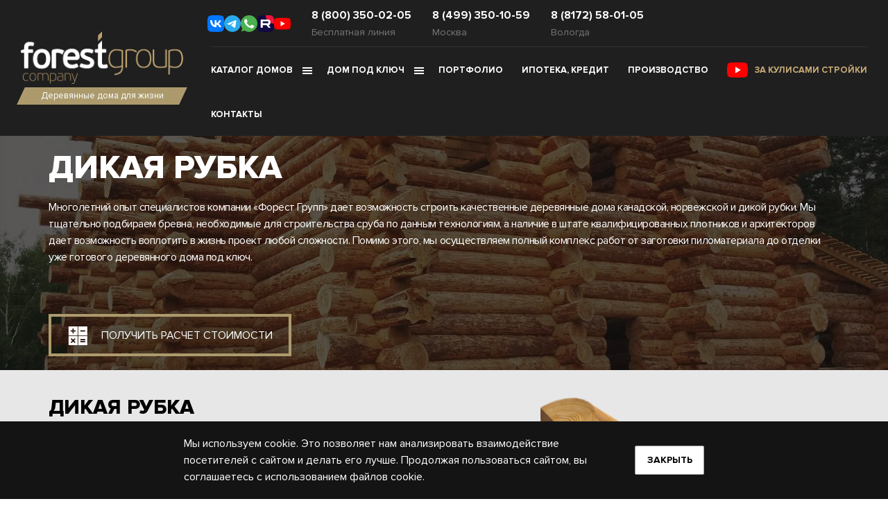

--- FILE ---
content_type: text/html; charset=UTF-8
request_url: https://groupforest.ru/information/dikaya-rubka/
body_size: 24042
content:
<!DOCTYPE html>
<html lang="ru" >
<head>
    <meta http-equiv="Content-Type" content="text/html; charset=UTF-8" />
<meta name="robots" content="index, follow" />
<meta name="keywords" content="ForestGroup" />
<meta name="description" content="Заказать деревянный дом по технологии дикая рубка в компании Группа Форест Деревянные дома для жизни. Надежные, опытные специалисты. Только качественные материалы собственного производства. 
" />
<style type="text/css">.bx-composite-btn {background: url(/bitrix/images/main/composite/sprite-1x.png) no-repeat right 0 #e94524;border-radius: 15px;color: #fff !important;display: inline-block;line-height: 30px;font-family: "Helvetica Neue", Helvetica, Arial, sans-serif !important;font-size: 12px !important;font-weight: bold !important;height: 31px !important;padding: 0 42px 0 17px !important;vertical-align: middle !important;text-decoration: none !important;}@media screen   and (min-device-width: 1200px)   and (max-device-width: 1600px)   and (-webkit-min-device-pixel-ratio: 2)  and (min-resolution: 192dpi) {.bx-composite-btn {background-image: url(/bitrix/images/main/composite/sprite-2x.png);background-size: 42px 124px;}}.bx-composite-btn-fixed {position: absolute;top: -45px;right: 15px;z-index: 10;}.bx-btn-white {background-position: right 0;color: #fff !important;}.bx-btn-black {background-position: right -31px;color: #000 !important;}.bx-btn-red {background-position: right -62px;color: #555 !important;}.bx-btn-grey {background-position: right -93px;color: #657b89 !important;}.bx-btn-border {border: 1px solid #d4d4d4;height: 29px !important;line-height: 29px !important;}.bx-composite-loading {display: block;width: 40px;height: 40px;background: url(/bitrix/images/main/composite/loading.gif);}</style>
<script data-skip-moving="true">(function(w, d) {var v = w.frameCacheVars = {"CACHE_MODE":"HTMLCACHE","banner":{"url":"https:\/\/www.1c-bitrix.ru\/composite\/","text":"Быстро с 1С-Битрикс","bgcolor":"#E94524","style":"white"},"storageBlocks":[],"dynamicBlocks":[],"AUTO_UPDATE":true,"AUTO_UPDATE_TTL":120,"version":2};var inv = false;if (v.AUTO_UPDATE === false){if (v.AUTO_UPDATE_TTL && v.AUTO_UPDATE_TTL > 0){var lm = Date.parse(d.lastModified);if (!isNaN(lm)){var td = new Date().getTime();if ((lm + v.AUTO_UPDATE_TTL * 1000) >= td){w.frameRequestStart = false;w.preventAutoUpdate = true;return;}inv = true;}}else{w.frameRequestStart = false;w.preventAutoUpdate = true;return;}}var r = w.XMLHttpRequest ? new XMLHttpRequest() : (w.ActiveXObject ? new w.ActiveXObject("Microsoft.XMLHTTP") : null);if (!r) { return; }w.frameRequestStart = true;var m = v.CACHE_MODE; var l = w.location; var x = new Date().getTime();var q = "?bxrand=" + x + (l.search.length > 0 ? "&" + l.search.substring(1) : "");var u = l.protocol + "//" + l.host + l.pathname + q;r.open("GET", u, true);r.setRequestHeader("BX-ACTION-TYPE", "get_dynamic");r.setRequestHeader("X-Bitrix-Composite", "get_dynamic");r.setRequestHeader("BX-CACHE-MODE", m);r.setRequestHeader("BX-CACHE-BLOCKS", v.dynamicBlocks ? JSON.stringify(v.dynamicBlocks) : "");if (inv){r.setRequestHeader("BX-INVALIDATE-CACHE", "Y");}try { r.setRequestHeader("BX-REF", d.referrer || "");} catch(e) {}if (m === "APPCACHE"){r.setRequestHeader("BX-APPCACHE-PARAMS", JSON.stringify(v.PARAMS));r.setRequestHeader("BX-APPCACHE-URL", v.PAGE_URL ? v.PAGE_URL : "");}r.onreadystatechange = function() {if (r.readyState != 4) { return; }var a = r.getResponseHeader("BX-RAND");var b = w.BX && w.BX.frameCache ? w.BX.frameCache : false;if (a != x || !((r.status >= 200 && r.status < 300) || r.status === 304 || r.status === 1223 || r.status === 0)){var f = {error:true, reason:a!=x?"bad_rand":"bad_status", url:u, xhr:r, status:r.status};if (w.BX && w.BX.ready && b){BX.ready(function() {setTimeout(function(){BX.onCustomEvent("onFrameDataRequestFail", [f]);}, 0);});}w.frameRequestFail = f;return;}if (b){b.onFrameDataReceived(r.responseText);if (!w.frameUpdateInvoked){b.update(false);}w.frameUpdateInvoked = true;}else{w.frameDataString = r.responseText;}};r.send();var p = w.performance;if (p && p.addEventListener && p.getEntries && p.setResourceTimingBufferSize){var e = 'resourcetimingbufferfull';var h = function() {if (w.BX && w.BX.frameCache && w.BX.frameCache.frameDataInserted){p.removeEventListener(e, h);}else {p.setResourceTimingBufferSize(p.getEntries().length + 50);}};p.addEventListener(e, h);}})(window, document);</script>


<link href="/local/templates/forest/components/bitrix/news/information/bitrix/news.detail/.default/style.css?1700118766155" type="text/css"  rel="stylesheet" />
<link href="/local/templates/forest/components/bitrix/breadcrumb/bc/style.min.css?1700118766467" type="text/css"  rel="stylesheet" />
<link href="/local/templates/forest/js/fancybox/jquery.fancybox.min.css?170011876612795" type="text/css"  data-template-style="true"  rel="stylesheet" />
<link href="/local/templates/forest/css/slick/slick.css?17001187661924" type="text/css"  data-template-style="true"  rel="stylesheet" />
<link href="/local/templates/forest/css/slick/slick-theme.css?17001187663349" type="text/css"  data-template-style="true"  rel="stylesheet" />
<link href="/local/templates/forest/js/alertifyjs/css/alertify.min.css?170011876620639" type="text/css"  data-template-style="true"  rel="stylesheet" />
<link href="/local/templates/forest/js/alertifyjs/css/themes/default.min.css?17001187661575" type="text/css"  data-template-style="true"  rel="stylesheet" />
<link href="/local/templates/forest/js/overlayscrollbars-master/css/OverlayScrollbars.min.css?170011876619440" type="text/css"  data-template-style="true"  rel="stylesheet" />
<link href="/local/templates/forest/js/jquery.formstyler/jquery.formstyler.css?17001187662175" type="text/css"  data-template-style="true"  rel="stylesheet" />
<link href="/local/templates/forest/js/jquery.formstyler/jquery.formstyler.theme.css?170011876610731" type="text/css"  data-template-style="true"  rel="stylesheet" />
<link href="/local/templates/forest/js/aos/aos.css?170011876626053" type="text/css"  data-template-style="true"  rel="stylesheet" />
<link href="/local/templates/forest/plugins/bootstrap/css/bootstrap.min.css?1624386556155845" type="text/css"  data-template-style="true"  rel="stylesheet" />
<link href="/local/templates/forest/css/site.new.css?1768578067234039" type="text/css"  data-template-style="true"  rel="stylesheet" />
<link href="/local/templates/forest/css/animate.min.css?173202072471750" type="text/css"  data-template-style="true"  rel="stylesheet" />
<link href="/local/templates/forest/template_styles.css?176857897512975" type="text/css"  data-template-style="true"  rel="stylesheet" />
<script>if(!window.BX)window.BX={};if(!window.BX.message)window.BX.message=function(mess){if(typeof mess==='object'){for(let i in mess) {BX.message[i]=mess[i];} return true;}};</script>
<script>(window.BX||top.BX).message({"JS_CORE_LOADING":"Загрузка...","JS_CORE_NO_DATA":"- Нет данных -","JS_CORE_WINDOW_CLOSE":"Закрыть","JS_CORE_WINDOW_EXPAND":"Развернуть","JS_CORE_WINDOW_NARROW":"Свернуть в окно","JS_CORE_WINDOW_SAVE":"Сохранить","JS_CORE_WINDOW_CANCEL":"Отменить","JS_CORE_WINDOW_CONTINUE":"Продолжить","JS_CORE_H":"ч","JS_CORE_M":"м","JS_CORE_S":"с","JSADM_AI_HIDE_EXTRA":"Скрыть лишние","JSADM_AI_ALL_NOTIF":"Показать все","JSADM_AUTH_REQ":"Требуется авторизация!","JS_CORE_WINDOW_AUTH":"Войти","JS_CORE_IMAGE_FULL":"Полный размер"});</script>

<script src="/bitrix/js/main/core/core.min.js?1760955233229643"></script>

<script>BX.Runtime.registerExtension({"name":"main.core","namespace":"BX","loaded":true});</script>
<script>BX.setJSList(["\/bitrix\/js\/main\/core\/core_ajax.js","\/bitrix\/js\/main\/core\/core_promise.js","\/bitrix\/js\/main\/polyfill\/promise\/js\/promise.js","\/bitrix\/js\/main\/loadext\/loadext.js","\/bitrix\/js\/main\/loadext\/extension.js","\/bitrix\/js\/main\/polyfill\/promise\/js\/promise.js","\/bitrix\/js\/main\/polyfill\/find\/js\/find.js","\/bitrix\/js\/main\/polyfill\/includes\/js\/includes.js","\/bitrix\/js\/main\/polyfill\/matches\/js\/matches.js","\/bitrix\/js\/ui\/polyfill\/closest\/js\/closest.js","\/bitrix\/js\/main\/polyfill\/fill\/main.polyfill.fill.js","\/bitrix\/js\/main\/polyfill\/find\/js\/find.js","\/bitrix\/js\/main\/polyfill\/matches\/js\/matches.js","\/bitrix\/js\/main\/polyfill\/core\/dist\/polyfill.bundle.js","\/bitrix\/js\/main\/core\/core.js","\/bitrix\/js\/main\/polyfill\/intersectionobserver\/js\/intersectionobserver.js","\/bitrix\/js\/main\/lazyload\/dist\/lazyload.bundle.js","\/bitrix\/js\/main\/polyfill\/core\/dist\/polyfill.bundle.js","\/bitrix\/js\/main\/parambag\/dist\/parambag.bundle.js"]);
</script>
<script>BX.Runtime.registerExtension({"name":"ui.dexie","namespace":"BX.DexieExport","loaded":true});</script>
<script>BX.Runtime.registerExtension({"name":"ls","namespace":"window","loaded":true});</script>
<script>BX.Runtime.registerExtension({"name":"fx","namespace":"window","loaded":true});</script>
<script>BX.Runtime.registerExtension({"name":"fc","namespace":"window","loaded":true});</script>
<script>(window.BX||top.BX).message({"LANGUAGE_ID":"ru","FORMAT_DATE":"DD.MM.YYYY","FORMAT_DATETIME":"DD.MM.YYYY HH:MI:SS","COOKIE_PREFIX":"BITRIX_SM","SERVER_TZ_OFFSET":"10800","UTF_MODE":"Y","SITE_ID":"s1","SITE_DIR":"\/"});</script>


<script src="/bitrix/js/ui/dexie/dist/dexie.bundle.min.js?1760955204102530"></script>
<script src="/bitrix/js/main/core/core_ls.min.js?17609551742683"></script>
<script src="/bitrix/js/main/core/core_fx.min.js?17001188289768"></script>
<script src="/bitrix/js/main/core/core_frame_cache.min.js?176095520510481"></script>
<script src="//api-maps.yandex.ru/2.1/?load=package.standard&lang=ru-RU"></script>


<script src="/local/templates/forest/plugins/jquery.min.js?172726625086720"></script>
<script src="/local/templates/forest/js/slick/slick.min.js?170011876642864"></script>
<script src="/local/templates/forest/js/fancybox/jquery.fancybox.min.js?172634202165549"></script>
<script src="/local/templates/forest/js/aos/aos.js?170011876614243"></script>
<script src="/local/templates/forest/js/mask.js?17001187664330"></script>
<script src="/local/templates/forest/js/alertifyjs/alertify.min.js?170011876635854"></script>
<script src="/local/templates/forest/js/jquery.formstyler/jquery.formstyler.min.js?170011876618037"></script>
<script src="/local/templates/forest/js/overlayscrollbars-master/js/jquery.overlayScrollbars.min.js?170011876641695"></script>
<script src="/local/templates/forest/js/cookie/cookie.min.js?17001187661681"></script>
<script src="/local/templates/forest/js/site.js?176535087443528"></script>
<script src="/local/templates/forest/js/script.js?176640157655097"></script>

    <title>Деревянные дома по технологии дикая рубка от компании Группа Форест по выгодной цене
</title>
    <meta charset="utf-8">
    <meta http-equiv="X-UA-Compatible" content="IE=edge">
    <meta name="viewport" content="width=device-width, initial-scale=1.0">
    <meta name="yandex-verification" content="98963481ddefd752"/>
    <meta name="copyright" content="Developed by A. Tkachev and I. Smirnov">
    <style type="text/css">.bx-composite-btn {display: none!important;}</style>
    
    <link rel="apple-touch-icon-precomposed" sizes="57x57"
          href="/local/templates/forest/img/apple-touch-icon-57x57.png"/>
    <link rel="apple-touch-icon-precomposed" sizes="114x114"
          href="/local/templates/forest/img/apple-touch-icon-114x114.png"/>
    <link rel="apple-touch-icon-precomposed" sizes="72x72"
          href="/local/templates/forest/img/apple-touch-icon-72x72.png"/>
    <link rel="apple-touch-icon-precomposed" sizes="144x144"
          href="/local/templates/forest/img/apple-touch-icon-144x144.png"/>
    <link rel="apple-touch-icon-precomposed" sizes="60x60"
          href="/local/templates/forest/img/apple-touch-icon-60x60.png"/>
    <link rel="apple-touch-icon-precomposed" sizes="120x120"
          href="/local/templates/forest/img/apple-touch-icon-120x120.png"/>
    <link rel="apple-touch-icon-precomposed" sizes="76x76"
          href="/local/templates/forest/img/apple-touch-icon-76x76.png"/>
    <link rel="apple-touch-icon-precomposed" sizes="152x152"
          href="/local/templates/forest/img/apple-touch-icon-152x152.png"/>
    <link rel="icon" type="image/png" href="/local/templates/forest/img/favicon-196x196.png" sizes="196x196"/>
    <link rel="icon" type="image/png" href="/local/templates/forest/img/favicon-96x96.png" sizes="96x96"/>
    <link rel="icon" type="image/png" href="/local/templates/forest/img/favicon-32x32.png" sizes="32x32"/>
    <link rel="icon" type="image/png" href="/local/templates/forest/img/favicon-16x16.png" sizes="16x16"/>
    <link rel="icon" type="image/png" href="/local/templates/forest/img/favicon-128.png" sizes="128x128"/>

    
    
</head>


<body class=" page-panel-disclaimer ">

<div id="panel">
    </div>


<!-- 	<a data-fancybox data-options='{"src": "#modal", "touch": false, "smallBtn" : false,  "buttons" : ""}' href="javascript:;" class="button-header btn-custom"><div class="img-btn"></div>Заказать звонок</a> -->

<div style="display: none">
    <svg version="1.1" xmlns="http://www.w3.org/2000/svg" xmlns:xlink="http://www.w3.org/1999/xlink">
        <symbol id="vk" xmlns="http://www.w3.org/2000/svg" viewBox="0 0 28 28" fill="none">
            <g clip-path="url(#clip0_1501_112)">
                <path d="M0 13.44C0 7.1043 0 3.93648 1.96824 1.96824C3.93648 0 7.1043 0 13.44 0H14.56C20.8957 0 24.0635 0 26.0318 1.96824C28 3.93648 28 7.1043 28 13.44V14.56C28 20.8957 28 24.0635 26.0318 26.0318C24.0635 28 20.8957 28 14.56 28H13.44C7.1043 28 3.93648 28 1.96824 26.0318C0 24.0635 0 20.8957 0 14.56V13.44Z"
                      fill="#0077FF"/>
                <path d="M14.8984 20.1717C8.51671 20.1717 4.87676 15.7967 4.7251 8.51672H7.92176C8.02676 13.8601 10.3834 16.1234 12.25 16.5901V8.51672H15.2602V13.1251C17.1035 12.9267 19.0399 10.8267 19.6933 8.51672H22.7033C22.2016 11.3634 20.1016 13.4634 18.6083 14.3267C20.1016 15.0267 22.4934 16.8584 23.4034 20.1717H20.09C19.3783 17.9551 17.6052 16.2401 15.2602 16.0067V20.1717H14.8984Z"
                      fill="white"/>
            </g>
            <defs>
                <clipPath id="clip0_1501_112">
                    <rect width="28" height="28" fill="white"/>
                </clipPath>
            </defs>
        </symbol>
        <symbol id="rutube" xmlns="http://www.w3.org/2000/svg" viewBox="0 0 32 32" fill="none">
            <g clip-path="url(#clip0_1501_160)">
                <path d="M16.8592 19.0922H5.02066V14.3039H16.8592C17.5507 14.3039 18.0315 14.4271 18.2728 14.6422C18.5141 14.8574 18.6636 15.2564 18.6636 15.8393V17.5586C18.6636 18.1728 18.5141 18.5718 18.2728 18.7869C18.0315 19.0021 17.5507 19.094 16.8592 19.094V19.0922ZM17.6713 9.7896H0V30.2667H5.02066V23.6046H14.2732L18.6636 30.2667H24.2857L19.4451 23.5734C21.2297 23.3031 22.0311 22.7441 22.692 21.8228C23.3529 20.9016 23.6843 19.4287 23.6843 17.463V15.9276C23.6843 14.7618 23.5636 13.8405 23.3529 13.1344C23.1422 12.4283 22.782 11.8141 22.2706 11.2625C21.7304 10.7403 21.1289 10.3725 20.4068 10.1261C19.6847 9.91094 18.7824 9.78775 17.6713 9.78775V9.7896Z"
                      fill="white"/>
                <path d="M28.1428 9.78776C30.2731 9.78776 31.9999 8.0444 31.9999 5.89388C31.9999 3.74335 30.2731 2 28.1428 2C26.0126 2 24.2856 3.74335 24.2856 5.89388C24.2856 8.0444 26.0126 9.78776 28.1428 9.78776Z"
                      fill="#ED143B"/>
            </g>
            <defs>
                <clipPath id="clip0_1501_160">
                    <rect width="32" height="28.2667" fill="white" transform="translate(0 2)"/>
                </clipPath>
            </defs>
        </symbol>
        <symbol id="rutube2" viewBox="0 0 25 25" fill="none" xmlns="http://www.w3.org/2000/svg">
            <g clip-path="url(#clip0_12_17186)">
                <rect x="0.248047" y="0.396973" width="24.5234" height="24.5234" fill="#100943"></rect>
                <path d="M24.7099 12.6281C31.4651 12.6281 36.9413 7.15191 36.9413 0.396693C36.9413 -6.35853 31.4651 -11.8347 24.7099 -11.8347C17.9547 -11.8347 12.4785 -6.35853 12.4785 0.396693C12.4785 7.15191 17.9547 12.6281 24.7099 12.6281Z"
                      fill="#ED143B"></path>
                <path d="M15.3586 12.0697H8.13142V9.2098H15.3586C15.7808 9.2098 16.0743 9.28338 16.2216 9.41188C16.3689 9.54037 16.4602 9.7787 16.4602 10.1268V11.1537C16.4602 11.5206 16.3689 11.7589 16.2216 11.8874C16.0743 12.0159 15.7808 12.0708 15.3586 12.0708V12.0697ZM15.8544 6.51355H5.06641V18.7439H8.13142V14.7648H13.7799L16.4602 18.7439H19.8924L16.9373 14.7462C18.0267 14.5847 18.516 14.2508 18.9194 13.7006C19.3229 13.1504 19.5252 12.2707 19.5252 11.0966V10.1796C19.5252 9.48326 19.4515 8.93303 19.3229 8.5113C19.1943 8.08956 18.9744 7.72274 18.6622 7.39326C18.3324 7.08135 17.9652 6.8617 17.5243 6.71453C17.0835 6.58604 16.5327 6.51245 15.8544 6.51245V6.51355Z"
                      fill="white"></path>
            </g>
            <defs>
                <clipPath id="clip0_12_17186">
                    <rect x="0.248047" y="0.396729" width="24.4628" height="24.4628" rx="5.95041" fill="white"></rect>
                </clipPath>
            </defs>
        </symbol>
        <symbol id="telegram" xmlns="http://www.w3.org/2000/svg" viewBox="0 0 32 32" fill="none">
            <path d="M16 32C24.8366 32 32 24.8366 32 16C32 7.16344 24.8366 0 16 0C7.16344 0 0 7.16344 0 16C0 24.8366 7.16344 32 16 32Z"
                  fill="#2AABEE"/>
            <path fill-rule="evenodd" clip-rule="evenodd"
                  d="M7.24248 15.8311C11.9068 13.7989 15.0171 12.4592 16.5733 11.8119C21.0167 9.96376 21.94 9.64272 22.5418 9.63212C22.6741 9.62979 22.9701 9.66259 23.1618 9.81814C23.3237 9.94948 23.3682 10.1269 23.3895 10.2514C23.4108 10.376 23.4373 10.6596 23.4163 10.8813C23.1755 13.4113 22.1336 19.5509 21.6035 22.3845C21.3792 23.5835 20.9376 23.9855 20.5101 24.0249C19.5809 24.1104 18.8754 23.4108 17.9754 22.8209C16.5672 21.8978 15.7717 21.3232 14.4048 20.4224C12.8251 19.3814 13.8491 18.8093 14.7494 17.8742C14.985 17.6295 19.0789 13.9058 19.1581 13.568C19.168 13.5258 19.1772 13.3683 19.0836 13.2851C18.9901 13.202 18.852 13.2304 18.7524 13.253C18.6111 13.2851 16.3615 14.772 12.0035 17.7138C11.3649 18.1523 10.7866 18.3659 10.2683 18.3547C9.69706 18.3424 8.59814 18.0317 7.78121 17.7662C6.77921 17.4404 5.98284 17.2682 6.05218 16.7151C6.0883 16.427 6.48507 16.1323 7.24248 15.8311Z"
                  fill="white"/>
        </symbol>
        <symbol id="youtube" viewBox="0 0 32 32" fill="none" xmlns="http://www.w3.org/2000/svg">
            <path d="M31.3409 8.50575C30.9719 7.13508 29.8911 6.05436 28.5205 5.68533C26.0164 5 15.9999 5 15.9999 5C15.9999 5 5.9835 5 3.47939 5.65898C2.13508 6.028 1.028 7.13508 0.658976 8.50575C0 11.0099 0 16.2026 0 16.2026C0 16.2026 0 21.4217 0.658976 23.8994C1.028 25.2701 2.10872 26.3508 3.47939 26.7198C6.00986 27.4052 15.9999 27.4052 15.9999 27.4052C15.9999 27.4052 26.0164 27.4052 28.5205 26.7462C29.8911 26.3772 30.9719 25.2965 31.3409 23.9258C31.9999 21.4217 31.9999 16.2289 31.9999 16.2289C31.9999 16.2289 32.0262 11.0099 31.3409 8.50575Z"
                  fill="#FF0000"/>
            <path d="M12.8108 11.4053V21L21.1402 16.2026L12.8108 11.4053Z" fill="white"/>
        </symbol>
        <symbol id="question" viewBox="0 0 18 17" fill="none" xmlns="http://www.w3.org/2000/svg">
            <path d="M6.8175 6.23999C6.99383 5.73874 7.34186 5.31607 7.79997 5.04684C8.25807 4.77761 8.79667 4.67919 9.32038 4.76902C9.84409 4.85885 10.3191 5.13113 10.6613 5.53764C11.0035 5.94414 11.1908 6.45863 11.19 6.98999C11.19 8.48999 8.94 9.23999 8.94 9.23999M9 12.24H9.0075M16.5 8.48999C16.5 12.6321 13.1421 15.99 9 15.99C4.85786 15.99 1.5 12.6321 1.5 8.48999C1.5 4.34785 4.85786 0.98999 9 0.98999C13.1421 0.98999 16.5 4.34785 16.5 8.48999Z"
                  stroke="white" stroke-width="1.5" stroke-linecap="round" stroke-linejoin="round"/>
        </symbol>
        <!--<symbol id="play" viewBox="0 0 48 48" fill="none" xmlns="http://www.w3.org/2000/svg">
            <g opacity="0.7">
                <path fill-rule="evenodd" clip-rule="evenodd"
                      d="M24 2.5C35.866 2.5 45.5 12.134 45.5 24C45.5 35.866 35.866 45.5 24 45.5C12.134 45.5 2.5 35.866 2.5 24C2.5 12.134 12.134 2.5 24 2.5ZM33.158 22.582L20.388 15.616C19.888 15.344 19.28 15.354 18.79 15.646C18.3 15.936 18 16.464 18 17.034V30.966C18 31.536 18.3 32.064 18.79 32.354C19.28 32.646 19.888 32.656 20.388 32.384L33.158 25.418C33.678 25.134 34 24.59 34 24C34 23.41 33.678 22.866 33.158 22.582Z"
                      fill="white"/>
            </g>
        </symbol>-->
        <symbol id="play" viewBox="0 0 48 48" fill="none" xmlns="http://www.w3.org/2000/svg">
            <circle cx="24" cy="24" r="21" fill="white" />
            <path fill-rule="evenodd" clip-rule="evenodd" d="M24 2.5C35.866 2.5 45.5 12.134 45.5 24C45.5 35.866 35.866 45.5 24 45.5C12.134 45.5 2.5 35.866 2.5 24C2.5 12.134 12.134 2.5 24 2.5ZM33.158 22.582L20.388 15.616C19.888 15.344 19.28 15.354 18.79 15.646C18.3 15.936 18 16.464 18 17.034V30.966C18 31.536 18.3 32.064 18.79 32.354C19.28 32.646 19.888 32.656 20.388 32.384L33.158 25.418C33.678 25.134 34 24.59 34 24C34 23.41 33.678 22.866 33.158 22.582Z" fill="#AC9A6D" />
        </symbol>
        <symbol id="whatsapp" xmlns="http://www.w3.org/2000/svg" viewBox="0 0 24 24" fill="none">
            <g clip-path="url(#clip0_1093_4742)">
                <path d="M12.003 0H11.997C5.3805 0 0 5.382 0 12C0 14.625 0.846 17.058 2.2845 19.0335L0.789 23.4915L5.4015 22.017C7.299 23.274 9.5625 24 12.003 24C18.6195 24 24 18.6165 24 12C24 5.3835 18.6195 0 12.003 0Z"
                      fill="#4CAF50"/>
                <path d="M18.9856 16.9455C18.6961 17.763 17.5471 18.441 16.6306 18.639C16.0036 18.7725 15.1846 18.879 12.4276 17.736C8.90108 16.275 6.63008 12.6915 6.45308 12.459C6.28358 12.2265 5.02808 10.5615 5.02808 8.83953C5.02808 7.11753 5.90258 6.27903 6.25508 5.91903C6.54458 5.62353 7.02308 5.48853 7.48208 5.48853C7.63058 5.48853 7.76408 5.49603 7.88408 5.50203C8.23658 5.51703 8.41358 5.53803 8.64608 6.09453C8.93558 6.79203 9.64058 8.51403 9.72458 8.69103C9.81008 8.86803 9.89558 9.10803 9.77558 9.34053C9.66308 9.58053 9.56408 9.68703 9.38708 9.89103C9.21008 10.095 9.04208 10.251 8.86508 10.47C8.70308 10.6605 8.52008 10.8645 8.72408 11.217C8.92808 11.562 9.63308 12.7125 10.6711 13.6365C12.0106 14.829 13.0966 15.21 13.4851 15.372C13.7746 15.492 14.1196 15.4635 14.3311 15.2385C14.5996 14.949 14.9311 14.469 15.2686 13.9965C15.5086 13.6575 15.8116 13.6155 16.1296 13.7355C16.4536 13.848 18.1681 14.6955 18.5206 14.871C18.8731 15.048 19.1056 15.132 19.1911 15.2805C19.2751 15.429 19.2751 16.1265 18.9856 16.9455Z"
                      fill="#FAFAFA"/>
            </g>
            <defs>
                <clipPath id="clip0_1093_4742">
                    <rect width="24" height="24" fill="white"/>
                </clipPath>
            </defs>
        </symbol>
        <symbol id="ico-whatsapp-2" viewBox="0 0 32 32" fill="none" xmlns="http://www.w3.org/2000/svg">
            <g clip-path="url(#clip0_2886_1024)">
                <mask id="mask0_2886_1024" style="mask-type:luminance" maskUnits="userSpaceOnUse" x="0" y="0" width="32" height="32">
                    <path d="M32 0H0V32H32V0Z" fill="white" />
                </mask>
                <g mask="url(#mask0_2886_1024)">
                    <path d="M16 32C24.8365 32 32 24.8365 32 16C32 7.16344 24.8365 0 16 0C7.16344 0 0 7.16344 0 16C0 24.8365 7.16344 32 16 32Z" fill="#2AA81A" />
                    <path d="M22.5853 9.41566C21.0321 7.84486 18.9683 6.88114 16.7669 6.69847C14.5654 6.51581 12.3712 7.12625 10.5804 8.41957C8.78951 9.7129 7.52007 11.6039 7.00122 13.7512C6.48237 15.8984 6.74831 18.1604 7.75102 20.1286L6.76863 24.8982C6.75811 24.9458 6.7577 24.9952 6.76743 25.043C6.77717 25.0908 6.79682 25.136 6.82511 25.1757C6.86565 25.236 6.92359 25.2822 6.99118 25.3086C7.05877 25.3349 7.13279 25.34 7.20334 25.3232L11.8697 24.2154C13.8327 25.1918 16.0785 25.4401 18.2073 24.916C20.3361 24.3917 22.2098 23.1292 23.4949 21.3529C24.7801 19.5768 25.3933 17.4021 25.2253 15.2161C25.0574 13.0302 24.1193 10.9747 22.5778 9.41566H22.5853ZM21.1263 21.0497C20.0522 22.122 18.6689 22.8306 17.1711 23.076C15.6733 23.3214 14.1362 23.0912 12.776 22.4177L12.1227 22.0934L9.25655 22.7713V22.7345L9.86073 19.8438L9.54145 19.215C8.84595 17.8512 8.60039 16.3021 8.83998 14.79C9.07958 13.2778 9.79201 11.8805 10.875 10.7984C12.2349 9.4399 14.0785 8.67683 16.0007 8.67683C17.9229 8.67683 19.7665 9.4399 21.1263 10.7984L21.1583 10.8426C22.5005 12.2054 23.2498 14.0434 23.2429 15.9562C23.2359 17.869 22.4734 19.7016 21.1214 21.0546L21.1263 21.0497Z" fill="white" />
                    <path d="M20.8727 18.9475C20.5215 19.5002 19.9639 20.1755 19.269 20.345C18.041 20.6398 16.1719 20.345 13.8314 18.1813L13.8019 18.1543C11.7659 16.2534 11.2256 14.6693 11.3459 13.4142C11.4172 12.6995 12.0115 12.0561 12.5125 11.6336C12.5922 11.5665 12.6865 11.5189 12.7878 11.4946C12.8891 11.4704 12.9947 11.4702 13.0962 11.4941C13.1976 11.5179 13.292 11.5652 13.3719 11.6321C13.4518 11.699 13.515 11.7836 13.5563 11.8792L14.3103 13.5837C14.3595 13.6934 14.3779 13.8145 14.3637 13.9338C14.3494 14.0533 14.303 14.1665 14.2293 14.2615L13.8461 14.7527C13.7665 14.8547 13.719 14.9781 13.7099 15.1071C13.7007 15.2362 13.7302 15.365 13.7946 15.4773C14.1585 16.0137 14.5939 16.4978 15.0889 16.9165C15.6214 17.4289 16.2253 17.8615 16.8817 18.201C17.0015 18.2493 17.133 18.2607 17.2594 18.2341C17.3858 18.2074 17.5014 18.1437 17.5915 18.0511L18.0311 17.6041C18.1147 17.5142 18.2217 17.4491 18.3401 17.4162C18.4583 17.3833 18.5835 17.3837 18.7017 17.4175L20.4945 17.9307C20.5961 17.9597 20.6894 18.0121 20.767 18.0838C20.8446 18.1555 20.9042 18.2445 20.941 18.3434C20.9778 18.4425 20.9909 18.5487 20.979 18.6537C20.9671 18.7586 20.9307 18.8593 20.8727 18.9475Z" fill="white" />
                </g>
            </g>
            <defs>
                <clipPath id="clip0_2886_1024">
                    <rect width="32" height="32" fill="white" />
                </clipPath>
            </defs>
        </symbol>
        <symbol xmlns="http://www.w3.org/2000/svg" data-name="Social Media Icons" id="ico-whatsapp-3" viewBox="0 0 512 512"><defs><style>.cls-1{fill:#ebeff1;}.cls-2{fill:#00b241;}.cls-3{fill:#fff;}</style></defs><g id="Whatsapp"><path class="cls-1" d="M507.66,254.75c-1.65,137.65-115,249.11-252.61,248.6a250.65,250.65,0,0,1-106.42-24l-46.44,18.89L70.81,511A13,13,0,0,1,53,497.16l4.64-33.57,6.74-48.76C15.92,358-7.68,279.3,10.38,195.6c19.92-92.33,91-165.79,182.8-188C360.46-32.86,509.58,93.84,507.66,254.75Z"/><path class="cls-2" d="M460.63,255C459.29,367.06,367,457.8,255,457.39a204.07,204.07,0,0,1-86.65-19.53L130.5,453.24,105,463.64a10.62,10.62,0,0,1-14.52-11.29L94.21,425l5.49-39.71C60.26,339,41,275,55.75,206.83,72,131.65,129.84,71.83,204.59,53.75,340.78,20.81,462.19,124,460.63,255Z"/><path class="cls-3" d="M143.11,210s18.4,63.29,81.6,109.19c44.65,32.42,72,37.13,80.37,37.44C312,356.85,343.22,358,361,338c3.53-4,9.12-14.5,10.37-27a11.55,11.55,0,0,0-6.7-11.59l-42-19.31a11.6,11.6,0,0,0-13.32,2.62l-17.76,19a11.58,11.58,0,0,1-12.65,2.9c-15.3-5.92-50.59-23.43-75-65.48a11.63,11.63,0,0,1,.59-12.59l12-16.86a11.58,11.58,0,0,0,1.25-11.24L198.64,153a25.87,25.87,0,0,0-9.27-7c-10.45-4.6-20.53-.29-23,.77-9.89,4.23-14.73,12.3-17.64,17.31C137.92,182.66,140,201.52,143.11,210Z"/></g></symbol>
        <symbol id="list-filter" xmlns="http://www.w3.org/2000/svg" viewBox="0 0 20 20" fill="none">
            <path d="M2.5 5H17.5" stroke="white" stroke-width="1.5" stroke-linecap="round" stroke-linejoin="round"/>
            <path d="M5.83337 10H14.1667" stroke="white" stroke-width="1.5" stroke-linecap="round" stroke-linejoin="round"/>
            <path d="M8.33337 15H11.6667" stroke="white" stroke-width="1.5" stroke-linecap="round" stroke-linejoin="round"/>
        </symbol>
        <symbol id="money" viewBox="0 0 24 24" fill="none" xmlns="http://www.w3.org/2000/svg">
            <path d="M8.99995 16H13.9999M8.99995 12H13.9999C14.5304 12 15.0391 11.7893 15.4142 11.4142C15.7892 11.0391 15.9999 10.5304 15.9999 10C15.9999 9.46957 15.7892 8.96086 15.4142 8.58578C15.0391 8.21071 14.5304 8 13.9999 8H10.9999V17M3.84995 8.62C3.70399 7.96252 3.7264 7.27884 3.91511 6.63234C4.10381 5.98583 4.4527 5.39744 4.92942 4.92172C5.40614 4.446 5.99526 4.09834 6.64216 3.91099C7.28905 3.72364 7.97278 3.70266 8.62995 3.85C8.99166 3.2843 9.48995 2.81876 10.0789 2.49628C10.6678 2.17381 11.3285 2.00478 11.9999 2.00478C12.6714 2.00478 13.332 2.17381 13.921 2.49628C14.5099 2.81876 15.0082 3.2843 15.3699 3.85C16.0281 3.70202 16.713 3.72291 17.3609 3.91071C18.0089 4.09852 18.5988 4.44714 19.0758 4.92415C19.5528 5.40116 19.9014 5.99107 20.0892 6.639C20.277 7.28693 20.2979 7.97183 20.1499 8.63C20.7156 8.99171 21.1812 9.49 21.5037 10.0789C21.8261 10.6679 21.9952 11.3285 21.9952 12C21.9952 12.6715 21.8261 13.3321 21.5037 13.921C21.1812 14.51 20.7156 15.0083 20.1499 15.37C20.2973 16.0272 20.2763 16.7109 20.089 17.3578C19.9016 18.0047 19.554 18.5938 19.0782 19.0705C18.6025 19.5473 18.0141 19.8961 17.3676 20.0848C16.7211 20.2735 16.0374 20.296 15.3799 20.15C15.0187 20.7179 14.52 21.1854 13.9301 21.5093C13.3401 21.8332 12.678 22.0031 12.0049 22.0031C11.3319 22.0031 10.6698 21.8332 10.0798 21.5093C9.48987 21.1854 8.99119 20.7179 8.62995 20.15C7.97278 20.2973 7.28905 20.2764 6.64216 20.089C5.99526 19.9017 5.40614 19.554 4.92942 19.0783C4.4527 18.6026 4.10381 18.0142 3.91511 17.3677C3.7264 16.7212 3.70399 16.0375 3.84995 15.38C3.27991 15.0192 2.81036 14.5202 2.485 13.9292C2.15963 13.3383 1.98901 12.6746 1.98901 12C1.98901 11.3254 2.15963 10.6617 2.485 10.0708C2.81036 9.47983 3.27991 8.98076 3.84995 8.62Z" stroke="#757575" stroke-width="1.5" stroke-linecap="round" stroke-linejoin="round" />
        </symbol>
        <symbol id="search" viewBox="0 0 20 20" fill="none" xmlns="http://www.w3.org/2000/svg">
            <path d="M9.16667 15.8333C12.8486 15.8333 15.8333 12.8486 15.8333 9.16667C15.8333 5.48477 12.8486 2.5 9.16667 2.5C5.48477 2.5 2.5 5.48477 2.5 9.16667C2.5 12.8486 5.48477 15.8333 9.16667 15.8333Z" stroke="white" stroke-width="1.5" stroke-linecap="round" stroke-linejoin="round" />
            <path d="M17.5 17.5L13.9167 13.9167" stroke="white" stroke-width="1.5" stroke-linecap="round" stroke-linejoin="round" />
        </symbol>
    </svg>
</div>
<div class="wrapper">

    <div class="mobile-menu-fixed" id="mobile-menu-fixed">
        <div class="modal-close"></div>
        <div class="title_menu-fixed">Меню</div>
        <div class="decor-nav__menu-fixed">
            <nav class="nav__menu-fixed main-menu">
                <div class="unit-nav-parent">
                    <div class="title-nav-parent">Каталог домов</div>
                    <div class="decor-container-line">
                        <span class="decor-line"></span>
                        <span class="decor-line"></span>
                        <span class="decor-line"></span>
                    </div>
                    <div class="block-nav-children">
                        <a href="/catalog/doma-iz-kleenogo-brusa/" class="unit-nav">Дома из клееного бруса</a>
                        <a href="/catalog/doma-iz-otsilindrovannogo-brevna/" class="unit-nav">Дома из оцилиндрованного
                            бревна</a>
                        <a href="/catalog/doma-iz-profilirovanogo-brusa/" class="unit-nav">Дома из профилированого
                            бруса</a>
                                                <a href="/catalog/karkasnue-doma/" class="unit-nav">Каркасно-панельные дома</a>
                                            </div>
                </div>
                <div class="unit-nav-parent">
                    <div class="title-nav-parent">Дом под ключ</div>
                    <div class="decor-container-line">
                        <span class="decor-line"></span>
                        <span class="decor-line"></span>
                        <span class="decor-line"></span>
                    </div>
                    <div class="block-nav-children">
                        <a href="/services/otdelka/" class="unit-nav">Отделка дома</a>
                        <a href="/services/inzhenernye-kommunikacii/" class="unit-nav">Инженерные коммуникации</a>
                        <a href="/services/proektirovanie/" class="unit-nav">Проектирование</a>
                        <a href="/services/fundament/" class="unit-nav">Фундамент</a>
                        <a href="/services/krovlya/" class="unit-nav">Кровля</a>
                        <a href="/services/dizayn-interera/" class="unit-nav">Дизайн интерьера</a>
                        <a href="/services/landshaftnyy-dizayn/" class="unit-nav">Ландшафтный дизайн</a>
                    </div>
                </div>
                <a href="/portfolio/" class="unit-nav">Портфолио</a>
                <a href="/services/proizvodstvo/" class="unit-nav">Производство</a>
                <div class="unit-nav-parent">
                    <div class="title-nav-parent">Информация</div>
                    <div class="decor-container-line">
                        <span class="decor-line"></span>
                        <span class="decor-line"></span>
                        <span class="decor-line"></span>
                    </div>
                    <div class="block-nav-children">
                        <a href="/information/umnyy-dom/" class="unit-nav">Умный дом</a>
                        <a href="/information/zdorovyy-dom/" class="unit-nav">Здоровый дом</a>
                        <a href="/information/dikaya-rubka/" class="unit-nav">Дикая рубка</a>
                        <a href="/information/kanadskaya-rubka/" class="unit-nav">Канадская рубка</a>
                        <a href="/information/russkaya-rubka/" class="unit-nav">Русская рубка</a>
                        <a href="/information/norvezhskiy-lafet/" class="unit-nav">Норвежский лафет</a>
                        <a href="/information/finskiy-paz/" class="unit-nav">Финский паз</a>
                        <a href="/information/teplaya-chasha/" class="unit-nav">Теплая чаша</a>
                        <a href="/information/termirovannyy-brus/" class="unit-nav">Термированный брус</a>

                    </div>
                </div>

                                <a href="/banking_services/" class="unit-nav">Ипотека, кредит</a>
                <a href="/news/" class="unit-nav color-vis item-our-news" style="color: red;">
                    <span class="ico-wrap">
                      <svg viewBox="0 0 256 180" version="1.1" xmlns="http://www.w3.org/2000/svg"
                           xmlns:xlink="http://www.w3.org/1999/xlink" preserveAspectRatio="xMidYMid"
                           class="ico">
                        <g>
                          <path d="M250.346231,28.0746923 C247.358133,17.0320558 238.732098,8.40602109 227.689461,5.41792308 C207.823743,0 127.868333,0 127.868333,0 C127.868333,0 47.9129229,0.164179487 28.0472049,5.58210256 C17.0045684,8.57020058 8.37853373,17.1962353 5.39043571,28.2388718 C-0.618533519,63.5374615 -2.94988224,117.322662 5.5546152,151.209308 C8.54271322,162.251944 17.1687479,170.877979 28.2113844,173.866077 C48.0771024,179.284 128.032513,179.284 128.032513,179.284 C128.032513,179.284 207.987923,179.284 227.853641,173.866077 C238.896277,170.877979 247.522312,162.251944 250.51041,151.209308 C256.847738,115.861464 258.801474,62.1091 250.346231,28.0746923 Z"
                                fill="#FF0000"></path>
                          <polygon fill="#FFFFFF"
                                   points="102.420513 128.06 168.749025 89.642 102.420513 51.224"></polygon>
                        </g>
                      </svg>
                    </span>За Кулисами Стройки
                </a>
                <a href="/contacts/" class="unit-nav">Контакты</a>
            </nav>
        </div>
        <div class="flex-grow-1"></div>
        <div class="block-soc-net">
            <a href="viber://add?number=79114499369" class="unit-soc-net"
               style="background-image: url(/local/templates/forest/img/soc2.svg);"></a>
            <a href="whatsapp://send/?phone=+79114499369" class="unit-soc-net"
               style="background-image: url(/local/templates/forest/img/soc4.svg);"></a>
            <a href="facetime://+79114499369" class="unit-soc-net"
               style="background-image: url(/local/templates/forest/img/soc7.svg);"></a>
            <a href="skype:GroupForest?call" class="unit-soc-net"
               style="background-image: url(/local/templates/forest/img/soc8.svg);"></a>
            <a href="#" class="unit-soc-net"
               style="background-image: url(/local/templates/forest/img/soc3.svg);"></a>
            <a href="#" class="unit-soc-net"
               style="background-image: url(/local/templates/forest/img/soc5.svg);"></a>
            <a href="#" class="unit-soc-net"
               style="background-image: url(/local/templates/forest/img/soc1.svg);"></a>
            <a href="#" class="unit-soc-net"
               style="background-image: url(/local/templates/forest/img/soc6.svg);"></a>
        </div>
        <div class="mobile-block-contacts">
            <div class="unit-contacts-header">
                <a href="tel:88003500205" class="tel-unit-contacts-header"
                   onclick="ym(64795024,'reachGoal','call1'); return true;">8 (800) 350-02-05</a>
                <div class="caption-unit-contacts-header">(Бесплатно по России)</div>
            </div>
            <div class="unit-contacts-header">
                <a href="tel:84993501059" class="tel-unit-contacts-header"
                   onclick="ym(64795024,'reachGoal','call2'); return true;">8 (499) 350-10-59</a>
                <div class="caption-unit-contacts-header">(Москва)</div>
            </div>
            <div class="unit-contacts-header">
                <a href="tel:88172580105" class="tel-unit-contacts-header"
                   onclick="ym(64795024,'reachGoal','call3'); return true;">8 (8172) 58-01-05</a>
                <div class="caption-unit-contacts-header">(Вологда)</div>
            </div>
        </div>
    </div>

    
    <header class="container-header container-fluid" id="header">
        <div class="decor-header container-fluid">
            <div class="container header">
                <a href="/" class="link-logo">
                    <img src="/local/templates/forest/img/logo.png" alt="" class="img-logo">
                    <div class="slogun-logo">
                        <span class="decor-slogun-logo">Деревянные дома для жизни</span>
                    </div>
                </a>
                <div class="information-header">
                    <div class="top-information-header">
                        <div class="dop-list-nav">
                            <a href="/about/" class="unit-dop-list-nav">О компании</a>
                            <a href="/services/proektirovanie/" class="unit-dop-list-nav">Архитектура и дизайн</a>
                            <a href="/information/" class="unit-dop-list-nav">Информация</a>
                        </div>
                        <div class="contacts-header">
                            <div class="block-soc-net">
                                
                                <a href="https://vk.com/forestgroupcompany">
                                    <svg class="svg-icon fs-24">
                                        <use xlink:href="#vk"></use>
                                    </svg>
                                </a>
                                <a href="https://t.me/forestgroupcom">
                                    <svg class="svg-icon fs-24">
                                        <use xlink:href="#telegram"></use>
                                    </svg>
                                </a>
                                <a href="whatsapp://send/?phone=+79114499369">
                                    <svg class="svg-icon fs-24">
                                        <use xlink:href="#whatsapp"></use>
                                    </svg>
                                </a>
                                <a href="https://rutube.ru/channel/25050120">
                                    <svg class="svg-icon fs-24 br-25p">
                                        <use xlink:href="#rutube2"></use>
                                    </svg>
                                </a>
                                <a href="https://www.youtube.com/channel/UCr_Ux1nBx_8hF4GLclvGp4w">
                                    <svg class="svg-icon fs-24">
                                        <use xlink:href="#youtube"></use>
                                    </svg>
                                </a>
                            </div>
                            <div class="unit-contacts-header ">
                                <a href="tel:88003500205" class="tel-unit-contacts-header"
                                   onclick="ym(64795024,'reachGoal','call1'); return true;">8 (800) 350-02-05</a>
                                <div class="caption-unit-contacts-header">Бесплатная линия</div>
                            </div>
                            <div class="unit-contacts-header">
                                <a href="tel:84993501059" class="tel-unit-contacts-header"
                                   onclick="ym(64795024,'reachGoal','call2'); return true;">8 (499) 350-10-59</a>
                                <div class="caption-unit-contacts-header">Москва</div>
                            </div>
                            <div class="unit-contacts-header">
                                <a href="tel:88172580105" class="tel-unit-contacts-header"
                                   onclick="ym(64795024,'reachGoal','call3'); return true;">8 (8172) 58-01-05</a>
                                <div class="caption-unit-contacts-header">Вологда</div>
                            </div>
                        </div>
                                                <div class="nav-mobile-block">
                            <div class="title-nav-mobile-block">Меню</div>
                            <div class="nav-mobile-container-line">
                                <span class="nav-mobile-line"></span>
                                <span class="nav-mobile-line"></span>
                                <span class="nav-mobile-line"></span>
                            </div>
                        </div>
                    </div>
                    <div class="bottom-information-header">
                        <nav class="nav main-menu">
                            <div class="unit-nav-parent">
                                <div class="title-nav-parent">Каталог домов</div>
                                <div class="decor-container-line">
                                    <span class="decor-line"></span>
                                    <span class="decor-line"></span>
                                    <span class="decor-line"></span>
                                </div>
                                <div class="block-nav-children">
                                    <a href="/catalog/doma-iz-kleenogo-brusa/" class="unit-nav">Дома из клееного
                                        бруса</a>
                                    <a href="/catalog/doma-iz-otsilindrovannogo-brevna/" class="unit-nav">Дома из
                                        оцилиндрованного бревна</a>
                                    <a href="/catalog/doma-iz-profilirovanogo-brusa/" class="unit-nav">Дома из
                                        профилированого бруса</a>
                                                                        <a href="/catalog/karkasnue-doma/" class="unit-nav">Каркасно-панельные дома</a>
                                                                    </div>
                            </div>
                            <div class="unit-nav-parent">
                                <div class="title-nav-parent">Дом под ключ</div>
                                <div class="decor-container-line">
                                    <span class="decor-line"></span>
                                    <span class="decor-line"></span>
                                    <span class="decor-line"></span>
                                </div>
                                <div class="block-nav-children">
                                    <a href="/services/otdelka/" class="unit-nav">Отделка дома</a>
                                    <a href="/services/inzhenernye-kommunikacii/" class="unit-nav">Инженерные
                                        коммуникации</a>
                                    <a href="/services/proektirovanie/" class="unit-nav">Проектирование</a>
                                    <a href="/services/fundament/" class="unit-nav">Фундамент</a>
                                    <a href="/services/krovlya/" class="unit-nav">Кровля</a>
                                    <a href="/services/dizayn-interera/" class="unit-nav">Дизайн интерьера</a>
                                    <a href="/services/landshaftnyy-dizayn/" class="unit-nav">Ландшафтный дизайн</a>
                                </div>
                            </div>
                            <a href="/portfolio/" class="unit-nav">Портфолио</a>
                            <a href="/banking_services/" class="unit-nav">Ипотека, кредит</a>
                            <a href="/services/proizvodstvo/" class="unit-nav">Производство</a>

                                                        <a href="/news/" class="unit-nav color-vis item-our-news" style="color: #c6aa76;">
                                <span class="ico-wrap">
                                  <svg viewBox="0 0 256 180" version="1.1" xmlns="http://www.w3.org/2000/svg"
                                       xmlns:xlink="http://www.w3.org/1999/xlink" preserveAspectRatio="xMidYMid"
                                       class="ico">
                                    <g>
                                      <path d="M250.346231,28.0746923 C247.358133,17.0320558 238.732098,8.40602109 227.689461,5.41792308 C207.823743,0 127.868333,0 127.868333,0 C127.868333,0 47.9129229,0.164179487 28.0472049,5.58210256 C17.0045684,8.57020058 8.37853373,17.1962353 5.39043571,28.2388718 C-0.618533519,63.5374615 -2.94988224,117.322662 5.5546152,151.209308 C8.54271322,162.251944 17.1687479,170.877979 28.2113844,173.866077 C48.0771024,179.284 128.032513,179.284 128.032513,179.284 C128.032513,179.284 207.987923,179.284 227.853641,173.866077 C238.896277,170.877979 247.522312,162.251944 250.51041,151.209308 C256.847738,115.861464 258.801474,62.1091 250.346231,28.0746923 Z"
                                            fill="#FF0000"></path>
                                      <polygon fill="#FFFFFF"
                                               points="102.420513 128.06 168.749025 89.642 102.420513 51.224"></polygon>
                                    </g>
                                  </svg>
                                </span>За Кулисами Стройки
                            </a>
                            <a href="/contacts/" class="unit-nav">Контакты</a>
                        </nav>
                    </div>
                </div>
                            </div>
        </div>
                                                </header>
    <div id="header-height"></div>

    
    <main class="not_front">
                    <div class="container-fluid ">
                
                

                            
<section class="container-fluid container-inside-services">
	<div class="container-fluid top-inside-services" style="background-image: url(/upload/iblock/077/0777ad9c3310bc5024883d2c0697ecdf.jpg);">
		<div class="container z-index-10 decor-breadcrumb-inside-services">
			<div itemscope itemtype="https://schema.org/BreadcrumbList" class="breadcrumb"><span itemprop="itemListElement" itemscope
      itemtype="https://schema.org/ListItem"><a itemprop="item" class="breadcrumb-link" href="/"><span itemprop="name">Главная</span></a><meta itemprop="position" content="0" /></span><span class="breadcrumb-way">|</span><span itemprop="itemListElement" itemscope
      itemtype="https://schema.org/ListItem"><a itemprop="item" class="breadcrumb-link" href="/information/"><span itemprop="name">Информация</span></a><meta itemprop="position" content="1" /></span><span class="breadcrumb-way">|</span><span itemprop="itemListElement" itemscope itemtype="https://schema.org/ListItem" class="breadcrumb-text">Дикая рубка<meta itemprop="item" content="" /><meta itemprop="name" content="Дикая рубка" /><meta itemprop="position" content="2" /></span></div>		</div> 
		<div class="container block-top-inside-services z-index-10">
			<h1 class="h1">
				Дикая рубка			</h1>		
			<p>Многолетний опыт специалистов компании «Форест Групп» дает возможность строить качественные деревянные дома канадской, норвежской и дикой рубки. Мы тщательно подбираем бревна, необходимые для строительства сруба по данным технологиям, а наличие в штате квалифицированных плотников и архитекторов дает возможность воплотить в жизнь проект любой сложности. Помимо этого, мы осуществляем полный комплекс работ от заготовки пиломатериала до отделки уже готового деревянного дома под ключ.</p>			<a data-fancybox data-options='{"src": "#modal", "touch": false, "smallBtn" : false,  "buttons" : ""}' href="javascript:;" class="button-first_front"><div class="img-btn-first_front"></div>Получить расчет стоимости</a>			
		</div>
		<div class="shadow-inside-services"></div>
	</div>
	<div class="container-fluid block-text-inside-services">
	<div class="container">
<img src="/local/templates/forest/img/tehnologies-1-reversed.png"  class="decor-float-img decor-float-img-right" data-aos="fade-left" >
<div data-aos="fade-right"><h2>Дикая рубка</h2></div>

<p>Технология дикой рубки позволяет сохранять природную геометрию древесины, а также выделяется собственной “сказочной” эстетикой. Такая постройка привлекает внимание среди других сооружений.</p>

<p> Строительство диких срубов имеет свою богатую историю, сохраняя традиции деревянного зодчества и дает возможность осуществлять проекты различной сложности, но всегда невероятно красивые.</p>

<div class="cit-yab">Сруб дома в диком стиле славится своей долговечностью и выглядит весьма брутально. </div>
<div data-aos="fade-right"><h3>Технологические особенности дикого сруба:</h3>
<ul>
<li>Массивные бревна от 50 см в поперечнике, с толстой комлевой частью. </li>
<li>Грубая ручная обработка, при помощи топора, ножа, заточенной ленты, скобеля для сохранения полной фактуры древесины со всеми выпуклостями и впадинами.</li>
<li>Используются разные по размеру бревна, укладываются таким образом, чтобы остаток выступал на неодинаковую длину.</li>
<li>Стены из толстых бревен лучше сохраняют тепло. Чем толще само бревно, тем шире продольный паз, и как следствие стена толще в местах стыковки бревен.</li>
</ul>
</div>
<div class="div-br"></div>
<div class="block-custom-iframe" data-aos="fade-up">
<iframe class="custom-iframe" src="https://www.youtube.com/embed/zECva7Daq_k?rel=0" frameborder="0" allow="accelerometer; autoplay; encrypted-media; gyroscope; picture-in-picture" allowfullscreen></iframe>
<img src="/local/templates/forest/img/дикая.jpg"   class="custom-iframe"  data-aos="fade-left" >
<div class="custom-iframe class_empty"></div>
</div>
<div class="slider-shvi test-gallefy-four" data-aos="fade-up">
<a href="/local/templates/forest/img/dikaya-1.jpg" style="background-image: url(/local/templates/forest/img/dikaya-1.jpg);" data-fancybox="test-gallery7" class="unit-slider-shvi"></a>
<a href="/local/templates/forest/img/dikaya-2.jpg" style="background-image: url(/local/templates/forest/img/dikaya-2.jpg);" data-fancybox="test-gallery7" class="unit-slider-shvi"></a>
<a href="/local/templates/forest/img/dikaya-3.jpg" style="background-image: url(/local/templates/forest/img/dikaya-3.jpg);" data-fancybox="test-gallery7" class="unit-slider-shvi"></a>
<a href="/local/templates/forest/img/dikaya-4.jpg" style="background-image: url(/local/templates/forest/img/dikaya-4.jpg);" data-fancybox="test-gallery7" class="unit-slider-shvi"></a>
<a href="/local/templates/forest/img/dikaya-5.JPG" style="background-image: url(/local/templates/forest/img/dikaya-5.JPG);" data-fancybox="test-gallery7" class="unit-slider-shvi"></a>
<a href="/local/templates/forest/img/dikaya-6.jpg" style="background-image: url(/local/templates/forest/img/dikaya-6.jpg);" data-fancybox="test-gallery7" class="unit-slider-shvi"></a>
<a href="/local/templates/forest/img/dikaya-7.jpg" style="background-image: url(/local/templates/forest/img/dikaya-7.jpg);" data-fancybox="test-gallery7" class="unit-slider-shvi"></a>
<a href="/local/templates/forest/img/dikaya-8.JPG" style="background-image: url(/local/templates/forest/img/dikaya-8.JPG);" data-fancybox="test-gallery7" class="unit-slider-shvi"></a>
<a href="/local/templates/forest/img/dikaya-9.JPG" style="background-image: url(/local/templates/forest/img/dikaya-9.JPG);" data-fancybox="test-gallery7" class="unit-slider-shvi"></a>
<a href="/local/templates/forest/img/dikaya-10.JPG" style="background-image: url(/local/templates/forest/img/dikaya-10.JPG);" data-fancybox="test-gallery7" class="unit-slider-shvi"></a>
<a href="/local/templates/forest/img/dikaya-11.JPG" style="background-image: url(/local/templates/forest/img/dikaya-11.JPG);" data-fancybox="test-gallery7" class="unit-slider-shvi"></a>
<a href="/local/templates/forest/img/dikaya-12.JPG" style="background-image: url(/local/templates/forest/img/dikaya-12.JPG);" data-fancybox="test-gallery7" class="unit-slider-shvi"></a>
</div>
<div class="div-br"></div>
<hr>
<div class="div-br"></div>
<img src="/local/templates/forest/img/caustics25.png"  class="decor-float-img" data-aos="fade-right" >
<div data-aos="fade-left"><h2>Норвежская рубка (лафет)</h2></div>

<p>Дома норвежской и канадской рубки почти схожи. Отличительный признак между данными рубками – лафет. Канадская рубка делается из бревна, а норвежская из лафета (полуовального бревна). При обработке бревна с 2-х сторон спиливают параллельные пластины, в следствии чего бревно принимает округлую форму. Угол замка с затесами схож с самозаклинивающимся замком при канадской технологии. </p>

<p>В замковом соединении лафета существенную роль играет объем бревен – их подбирают диаметром 30 – 40 см. Высота обработанного элемента получается в два раза больше его ширины, а межвенцовые перекрытия составляют 10 – 12см.</p>

<p>Благодаря ровным поверхностям лафета стены получаются ровными (толщина 20 см), что повышает полезную площадь дома. Норвежские рубленные дома из лафета удивляют своим внешним видом, неповторимой структурой лафета и выглядят крайне колоритно.</p>
<br>
<h3>Преимущества технологии при строительстве деревянных домов:</h3>
<ul>
<li>Высокая теплоизоляция, благодаря равномерной толщине стен.</li>
<li>Экономия времени и денег на дополнительное утепление.</li>
<li>Эстетичный и презентабельный внешний вид дома.</li>
<li>За счет гладких стен сохраняется внутренняя площадь дома.</li>
<li>Устойчивость, высокая жесткость и надежность построек — при усушке вообще нет деформации, бревна заклиниваются в замках и не проворачиваются.</li>
<li>Экологичность и долговечность деревянного дома.</li>
</ul>
<p>Условной минус норвежской рубки - возникновение трещин после усадки. Однако нет необходимости их зашпаклевывать или конопатить - они ни как не меняют функциональные свойства сооружения. </p>
<div class="slider-shvi test-gallefy-two" data-aos="fade-up-left">
<a href="/local/templates/forest/img/378_494580971-min.jpg" style="background-image: url(/local/templates/forest/img/378_494580971-min.jpg);" data-fancybox="test-gallery5" class="unit-slider-shvi"></a>
<a href="/local/templates/forest/img/378_828129999-min.jpg" style="background-image: url(/local/templates/forest/img/378_828129999-min.jpg);" data-fancybox="test-gallery5" class="unit-slider-shvi"></a>
</div>
<div class="slider-shvi test-gallefy-four" data-aos="fade-up">
<a href="/local/templates/forest/img/lafet-1-min.jpg" style="background-image: url(/local/templates/forest/img/lafet-1-min.jpg);" data-fancybox="test-gallery2" class="unit-slider-shvi"></a>
<a href="/local/templates/forest/img/lafet-2.webp" style="background-image: url(/local/templates/forest/img/lafet-2.webp);" data-fancybox="test-gallery2" class="unit-slider-shvi"></a>
<a href="/local/templates/forest/img/lafet-3-min.jpg" style="background-image: url(/local/templates/forest/img/lafet-3-min.jpg);" data-fancybox="test-gallery2" class="unit-slider-shvi"></a>
<a href="/local/templates/forest/img/lafet-4-min.JPG" style="background-image: url(/local/templates/forest/img/lafet-4-min.JPG);" data-fancybox="test-gallery2" class="unit-slider-shvi"></a>
<a href="/local/templates/forest/img/lafet-5-min.JPG" style="background-image: url(/local/templates/forest/img/lafet-5-min.JPG);" data-fancybox="test-gallery2" class="unit-slider-shvi"></a>
<a href="/local/templates/forest/img/lafet-6-min.JPG" style="background-image: url(/local/templates/forest/img/lafet-6-min.JPG);" data-fancybox="test-gallery2" class="unit-slider-shvi"></a>
<a href="/local/templates/forest/img/lafet-8-min.jpg" style="background-image: url(/local/templates/forest/img/lafet-8-min.jpg);" data-fancybox="test-gallery2" class="unit-slider-shvi"></a>
<a href="/local/templates/forest/img/lafet-9.jpg" style="background-image: url(/local/templates/forest/img/lafet-9.jpg);" data-fancybox="test-gallery2" class="unit-slider-shvi"></a>
<a href="/local/templates/forest/img/lafet-10.jpg" style="background-image: url(/local/templates/forest/img/lafet-10.jpg);" data-fancybox="test-gallery2" class="unit-slider-shvi"></a>
<a href="/local/templates/forest/img/lafet-11.JPG" style="background-image: url(/local/templates/forest/img/lafet-11.JPG);" data-fancybox="test-gallery2" class="unit-slider-shvi"></a>
<a href="/local/templates/forest/img/lafet-12.JPG" style="background-image: url(/local/templates/forest/img/lafet-12.JPG);" data-fancybox="test-gallery2" class="unit-slider-shvi"></a>
<a href="/local/templates/forest/img/lafet-13.JPG" style="background-image: url(/local/templates/forest/img/lafet-13.JPG);" data-fancybox="test-gallery2" class="unit-slider-shvi"></a>
<a href="/local/templates/forest/img/lafet-14.JPG" style="background-image: url(/local/templates/forest/img/lafet-14.JPG);" data-fancybox="test-gallery2" class="unit-slider-shvi"></a>
<a href="/local/templates/forest/img/lafet-15.jpg" style="background-image: url(/local/templates/forest/img/lafet-15.jpg);" data-fancybox="test-gallery2" class="unit-slider-shvi"></a>
<a href="/local/templates/forest/img/lafet-16.jpg" style="background-image: url(/local/templates/forest/img/lafet-16.jpg);" data-fancybox="test-gallery2" class="unit-slider-shvi"></a>
<a href="/local/templates/forest/img/lafet-17.jpg" style="background-image: url(/local/templates/forest/img/lafet-17.jpg);" data-fancybox="test-gallery2" class="unit-slider-shvi"></a>
</div>

<div class="cit-yab">Компания "Форест Групп" знает все тонкости технологии, гарантирует высокую точность изготовления деревянных элементов и готова воплотить в реальность самые смелые проекты.</div>
<div class="div-br"></div>
<hr>
<div class="div-br"></div>
<img src="/local/templates/forest/img/caustics17.png"  class="decor-float-img decor-float-img-right" data-aos="fade-left" >
<div data-aos="fade-down"><h2>Канадская рубка</h2></div>
<p>Технология канадской рубки примечательна самозаклинивающимися замками. Уже после усадки подобного деревянного сруба в бревне не возникает щелей, в следствии чего стыки не продуваются и дом не нуждается в дополнительном утеплении. В нашей местности канадская рубка долгое время не пользовалась спросом по причине сложной установки и строгих требований к качеству используемого материала. Однако на сегодняшний день любой желающий может оформить заказ на постройку деревянного дома и удостовериться в его преимуществах.</p>

<p>При технологии канадской рубки применяется весьма точный подгон бревен, также у подобных срубов полностью отсутствуют зазоры между бревнами. Форма чаши принимает трапециевидный вид, но уже после усадки замок вплотную смыкается, из-за чего стены смотрятся ровно как единая структура. За счет полной непроницаемости от дождя и ветра, дом получается предельно комфортным и уютным. Кроме того, необходимо выделить применение разгрузочных пропилов, которые считаются значимым элементом технологического процесса.</p>
<p>Разгрузочные пропилы предназначаются для того, чтобы задать необходимое направление трещинам, которые непременно появляются после усадки сруба.</p>
<div class="div-br"></div>
<div data-aos="fade-right">
<h3>Плюсы канадской рубки при строительстве домов:</h3>
<ul>
<li>Применение отборного стройматериала. </li>
<li>Ручной способ сборки.</li>
<li>Отсутствие щелей между бревнами, в следствии высокоточной подгонки.</li>
<li>Вследствие особенностей при обработке бревна, внешний слой древесины не деформируется при оцилиндровке, а это существенно увеличивает период эксплуатации дома.</li>
<li>Утеплитель скрыт в изоляционном канале. Что весьма удобно с эстетической точки зрения, но и выгодно, вам не потребуется заменять испорченный материал и заново конопатить стену.</li>
<li>Самозаклинивающийся замок подгонка бревен гарантируют повышенную прочность и надёжность стенам рубленного дома.</li>
<li>Отсутствие видимых недостатков. Основным минусом может стать недостаточная квалификация мастеров.</li>
</ul>
</div>
<div class="slider-shvi test-gallefy-two" data-aos="fade-up-left">
<a href="/local/templates/forest/img/PHOTO-2019-11-07-11-11-35.jpg" style="background-image: url(/local/templates/forest/img/PHOTO-2019-11-07-11-11-35.jpg);" data-fancybox="test-gallery10" class="unit-slider-shvi"></a>
<a href="/local/templates/forest/img/PHOTO-2019-11-07-11-11-34.jpg" style="background-image: url(/local/templates/forest/img/PHOTO-2019-11-07-11-11-34.jpg);" data-fancybox="test-gallery10" class="unit-slider-shvi"></a>
</div>
<div class="slider-shvi test-gallefy-four" data-aos="fade-up">
<a href="/local/templates/forest/img/kanada-1-min.jpg" style="background-image: url(/local/templates/forest/img/kanada-1-min.jpg);" data-fancybox="test-gallery6" class="unit-slider-shvi"></a>
<a href="/local/templates/forest/img/kanada-2-min.jpg" style="background-image: url(/local/templates/forest/img/kanada-2-min.jpg);" data-fancybox="test-gallery6" class="unit-slider-shvi"></a>
<a href="/local/templates/forest/img/kanada-3-min.jpg" style="background-image: url(/local/templates/forest/img/kanada-3-min.jpg);" data-fancybox="test-gallery6" class="unit-slider-shvi"></a>
<a href="/local/templates/forest/img/kanada-4-min.jpg" style="background-image: url(/local/templates/forest/img/kanada-4-min.jpg);" data-fancybox="test-gallery6" class="unit-slider-shvi"></a>
<a href="/local/templates/forest/img/kanada-5-min.jpg" style="background-image: url(/local/templates/forest/img/kanada-5-min.jpg);" data-fancybox="test-gallery6" class="unit-slider-shvi"></a>
<a href="/local/templates/forest/img/kanada-6.JPG" style="background-image: url(/local/templates/forest/img/kanada-6.JPG);" data-fancybox="test-gallery6" class="unit-slider-shvi"></a>
<a href="/local/templates/forest/img/kanada-7.JPG" style="background-image: url(/local/templates/forest/img/kanada-7.JPG);" data-fancybox="test-gallery6" class="unit-slider-shvi"></a>
<a href="/local/templates/forest/img/kanada-8.jpg" style="background-image: url(/local/templates/forest/img/kanada-8.jpg);" data-fancybox="test-gallery6" class="unit-slider-shvi"></a>
<a href="/local/templates/forest/img/kanada-9.jpg" style="background-image: url(/local/templates/forest/img/kanada-9.jpg);" data-fancybox="test-gallery6" class="unit-slider-shvi"></a>
<a href="/local/templates/forest/img/kanada-10.jpg" style="background-image: url(/local/templates/forest/img/kanada-10.jpg);" data-fancybox="test-gallery6" class="unit-slider-shvi"></a>
<a href="/local/templates/forest/img/kanada-11.jpg" style="background-image: url(/local/templates/forest/img/kanada-11.jpg);" data-fancybox="test-gallery6" class="unit-slider-shvi"></a>
<a href="/local/templates/forest/img/kanada-12.JPG" style="background-image: url(/local/templates/forest/img/kanada-12.JPG);" data-fancybox="test-gallery6" class="unit-slider-shvi"></a>
<a href="/local/templates/forest/img/kanada-13.jpg" style="background-image: url(/local/templates/forest/img/kanada-13.jpg);" data-fancybox="test-gallery6" class="unit-slider-shvi"></a>
<a href="/local/templates/forest/img/kanada-14.jpg" style="background-image: url(/local/templates/forest/img/kanada-14.jpg);" data-fancybox="test-gallery6" class="unit-slider-shvi"></a>
<a href="/local/templates/forest/img/kanada-15.jpg" style="background-image: url(/local/templates/forest/img/kanada-15.jpg);" data-fancybox="test-gallery6" class="unit-slider-shvi"></a>
<a href="/local/templates/forest/img/kanada-16.jpg" style="background-image: url(/local/templates/forest/img/kanada-16.jpg);" data-fancybox="test-gallery6" class="unit-slider-shvi"></a>
<a href="/local/templates/forest/img/kanada-17.JPG" style="background-image: url(/local/templates/forest/img/kanada-17.JPG);" data-fancybox="test-gallery6" class="unit-slider-shvi"></a>
<a href="/local/templates/forest/img/kanada-18.JPG" style="background-image: url(/local/templates/forest/img/kanada-18.JPG);" data-fancybox="test-gallery6" class="unit-slider-shvi"></a>
<a href="/local/templates/forest/img/kanada-19.JPG" style="background-image: url(/local/templates/forest/img/kanada-19.JPG);" data-fancybox="test-gallery6" class="unit-slider-shvi"></a>
</div>

</div>
</div>		

</section>

<div class="container-fluid container-make_request-decor">
    <div class="container container-make_request">
        <div class="title">
            Оформить заявку
        </div>
        <div class="caption">
            Наши архитекторы уже готовы разработать индивидуальный проект <br>
            вашего будущего жилья, исходя из Ваших пожеланий и задач.
        </div>
        <div class="block-box-make_request">
            <input type="hidden" class="reach_goal" value="information-dikaya-rubka-r">            
            <input type="text" class="input project-name" placeholder="Ваше имя">
            <input type="tel" class="input project-phone" placeholder="Номер телефона">
            <div class="button-make_request btn-custom submit project-submit">Отправить<div class="img-btn"></div></div>
            <div class="block-privacy-policy">
                Нажимая кнопку, я принимаю  политику обработки <span class="link-privacy-policy">персональных данных</span>.
            </div>	
        </div>
    </div>
</div>

</div>
</main>

<footer class="container-fluid container-footer">
    <div class="footer container">
        <div class="block-logo-footer">
            <a href="/" class="link-logo">
                <img src="/local/templates/forest/img/logo.png" alt="" class="img-logo">
                <div class="slogun-logo">
                    <span class="decor-slogun-logo">Деревянные дома для жизни</span>
                </div>
            </a>
            <div class="contacts-footer">
                <a href="tel:88003500205" class="phone-footer">8 (800) 350-02-05</a>
                <a href="tel:84993501824" class="phone-footer">8 (499) 350-18-24</a>
                <a href="tel:88172580105" class="phone-footer">8 (8172) 58-01-05</a>
                <a data-fancybox data-options='{"src": "#modal", "touch": false, "smallBtn" : false,  "buttons" : ""}'
                   href="javascript:;" class="set-modal-footer">Заказать звонок</a>
                <div class="block-soc-net">
                    <a href="viber://add?number=79114499369" class="unit-soc-net"
                       style="background-image: url(/local/templates/forest/img/soc2.svg);"></a>
                    <a href="whatsapp://send/?phone=+79114499369" class="unit-soc-net"
                       style="background-image: url(/local/templates/forest/img/soc4.svg);"></a>
                    <a href="facetime://+79114499369" class="unit-soc-net"
                       style="background-image: url(/local/templates/forest/img/soc7.svg);"></a>
                    <a href="skype:GroupForest?call" class="unit-soc-net"
                       style="background-image: url(/local/templates/forest/img/soc8.svg);"></a>
                </div>
                <div class="adres-footer">
                    Вологда, <br>Вологодская слобода дом. 21
                </div>
                <a href="mailto:info@groupforest.ru" class="mail-footer">info@groupforest.ru</a>
                <div class="block-soc-net">
                    <a href="https://vk.com/forestgroupcompany" class="unit-soc-net"
                       style="background-image: url(/local/templates/forest/img/soc3.svg);"></a>
                    <a href="https://www.youtube.com/channel/UCr_Ux1nBx_8hF4GLclvGp4w" class="unit-soc-net"
                       style="background-image: url(/local/templates/forest/img/soc5.svg);"></a>
                    <a style="display: none;" href="https://www.instagram.com/forestgroupcompany/" class="unit-soc-net"
                       style="background-image: url(/local/templates/forest/img/soc1.svg);"></a>
                    <a style="display: none;" href="https://www.facebook.com/groupforest/" class="unit-soc-net"
                       style="background-image: url(/local/templates/forest/img/soc6.svg);"></a>
                </div>
                            </div>
        </div>
        <nav class="nav-footer">
            <div class="block-nav-footer">
                <div class="unit-nav-footer">
                    <div class="title-decor-unit-nav-footer">Компания</div>
                </div>
                <div class="unit-nav-footer"><a href="/about/" class="decor-unit-nav-footer">О компании</a></div>
                <div class="unit-nav-footer"><a href="#" class="decor-unit-nav-footer">Коллектив, офис</a></div>
                <div class="unit-nav-footer"><a href="/services/proizvodstvo/" class="decor-unit-nav-footer">Производство</a>
                </div>
                <div class="unit-nav-footer"><a href="/portfolio/" class="decor-unit-nav-footer">Портфолио</a></div>
                <div class="unit-nav-footer"><a href="/news/" class="decor-unit-nav-footer color-vis">Новости и
                        акции</a></div>
                <div class="unit-nav-footer"><a href="/banking_services/" class="decor-unit-nav-footer">Ипотека,
                        кредит</a></div>
                <div class="unit-nav-footer"><a href="/reviews/" class="decor-unit-nav-footer">Отзывы</a></div>
            </div>
            <div class="block-nav-footer">
                <div class="unit-nav-footer">
                    <div class="title-decor-unit-nav-footer">Услуги</div>
                </div>
                                    <div class="unit-nav-footer"><a href="/services/landshaftnyy-dizayn/"
                                                    class="decor-unit-nav-footer">Ландшафтный дизайн</a></div>
                                    <div class="unit-nav-footer"><a href="/services/fundament/"
                                                    class="decor-unit-nav-footer">Фундамент для деревянных домов</a></div>
                                    <div class="unit-nav-footer"><a href="/services/krovlya/"
                                                    class="decor-unit-nav-footer">Кровельный материал для деревянного дома</a></div>
                                    <div class="unit-nav-footer"><a href="/services/dizayn-interera/"
                                                    class="decor-unit-nav-footer">Дизайн интерьера</a></div>
                                    <div class="unit-nav-footer"><a href="/services/otdelka/"
                                                    class="decor-unit-nav-footer">Отделка дома</a></div>
                                    <div class="unit-nav-footer"><a href="/services/inzhenernye-kommunikacii/"
                                                    class="decor-unit-nav-footer">Инженерные коммуникации</a></div>
                                    <div class="unit-nav-footer"><a href="/services/proektirovanie/"
                                                    class="decor-unit-nav-footer">Проектирование</a></div>
                            </div>
            <div class="block-nav-footer">
                <div class="unit-nav-footer">
                    <div class="title-decor-unit-nav-footer">Проекты</div>
                </div>
                <div class="unit-nav-footer"><a href="/catalog/doma-iz-kleenogo-brusa/" class="decor-unit-nav-footer">Дома
                        из клееного бруса</a></div>
                <div class="unit-nav-footer"><a href="/catalog/doma-iz-otsilindrovannogo-brevna/"
                                                class="decor-unit-nav-footer">Дома из оцилиндрованного бревна</a></div>
                <div class="unit-nav-footer"><a href="/catalog/doma-iz-profilirovannogo-brusa/"
                                                class="decor-unit-nav-footer">Дома из профилированного бруса</a></div>
                <!--						<div class="unit-nav-footer"><a href="/catalog/kamennye-doma/" class="decor-unit-nav-footer">Каменные дома</a></div>-->
                <div class="unit-nav-footer"><a href="/catalog/karkasnue-doma/" class="decor-unit-nav-footer">
Каркасно-панельные дома</a></div>
                 <!--						<div class="unit-nav-footer"><a href="/catalog/rublennye-doma/" class="decor-unit-nav-footer">Рубленные
                        дома</a></div>-->

            </div>
            <div class="block-nav-footer">
                <div class="unit-nav-footer">
                    <div class="title-decor-unit-nav-footer">Информация</div>
                </div>
                                    <div class="unit-nav-footer"><a href="/information/zdorovyy-dom/"
                                                    class="decor-unit-nav-footer">Здоровый дом</a></div>
                                    <div class="unit-nav-footer"><a href="/information/umnyy-dom/"
                                                    class="decor-unit-nav-footer">Умный дом</a></div>
                                    <div class="unit-nav-footer"><a href="/information/termirovannyy-brus/"
                                                    class="decor-unit-nav-footer">Термированный брус</a></div>
                                    <div class="unit-nav-footer"><a href="/information/teplaya-chasha/"
                                                    class="decor-unit-nav-footer">Теплая чаша</a></div>
                                    <div class="unit-nav-footer"><a href="/information/finskiy-paz/"
                                                    class="decor-unit-nav-footer">Финский паз</a></div>
                                    <div class="unit-nav-footer"><a href="/information/norvezhskiy-lafet/"
                                                    class="decor-unit-nav-footer">Норвежский лафет</a></div>
                                    <div class="unit-nav-footer"><a href="/information/kanadskaya-rubka/"
                                                    class="decor-unit-nav-footer">Канадская рубка</a></div>
                                    <div class="unit-nav-footer"><a href="/information/dikaya-rubka/"
                                                    class="decor-unit-nav-footer">Дикая рубка</a></div>
                                    <div class="unit-nav-footer"><a href="/information/russkaya-rubka/"
                                                    class="decor-unit-nav-footer">Русская рубка</a></div>
                                    <div class="unit-nav-footer"><a href="/information/finskie-karkasnye-doma/"
                                                    class="decor-unit-nav-footer">Финские каркасные дома</a></div>
                                    <div class="unit-nav-footer"><a href="/information/norvezhskie-karkasnye-doma/"
                                                    class="decor-unit-nav-footer">Норвежские каркасные дома</a></div>
                                    <div class="unit-nav-footer"><a href="/information/post-beam/"
                                                    class="decor-unit-nav-footer">Post & Beam</a></div>
                                    <div class="unit-nav-footer"><a href="/information/kleenyy-brus/"
                                                    class="decor-unit-nav-footer">Клееный брус</a></div>
                                <div class="unit-nav-footer"><a href="https://www.youtube.com/channel/UCr_Ux1nBx_8hF4GLclvGp4w"
                                                class="decor-unit-nav-footer">Полезные видео</a></div>
            </div>
        </nav>
    </div>
    <div class="container-fluid container-decor-footer-bottom">
        <div class="footer-bottom container">
            <div class="copyright">
                © 2005-, 2026 Все права защищены <br>
                Информация, представленная на сайте, <br>
                не является публичной офертой.
            </div>
            <div class="img-information-footer">
                <div class="unit-img-information-footer">
                    <img src="/local/templates/forest/img/fi1.png" alt="" class="logo-img-information-footer">
                </div>
                <div class="unit-img-information-footer">
                    <img src="/local/templates/forest/img/fi2.png" alt="" class="logo-img-information-footer">
                </div>
                <div class="unit-img-information-footer">
                    <img src="/local/templates/forest/img/fi3.png" alt="" class="logo-img-information-footer">
                </div>
                <div class="unit-img-information-footer">
                    <img src="/local/templates/forest/img/fi4.png" alt="" class="logo-img-information-footer">
                </div>
                <div class="unit-img-information-footer class_empty"></div>
                <div class="unit-img-information-footer class_empty"></div>
                <div class="unit-img-information-footer class_empty"></div>
                <div class="unit-img-information-footer class_empty"></div>
                <div class="unit-img-information-footer class_empty"></div>
                <div class="unit-img-information-footer class_empty"></div>
                <div class="unit-img-information-footer class_empty"></div>
                <div class="unit-img-information-footer class_empty"></div>
                <div class="unit-img-information-footer class_empty"></div>
            </div>
            <span class="polit-link">Политика конфиденциальности</span>
            <a class="agreement-link" href="/user-agreement/">Пользовательское соглашение</a>
            <div class="develop">
                <a href="https://www.ia-pegas.ru/" target="_blank" class="link-develop">Интернет-агентство «Пегас»</a> <br>Поддержка сайта на 1С-Битрикс
            </div>
        </div>
    </div>
</footer>
</div>

<!-- modal form start -->
<div style="display: none;" id="modal" class="modal-container">
    <div class="modal-block">
        <div class="modal-close" data-fancybox-close></div>
        <div class="modal-img" style="background-image: url(/local/templates/forest/img/front-fon.jpg);"></div>
        <div class="modal-content">
            <div class="modal-title">Заказать звонок</div>
            <div class="modal-caption">Просто заполните контактную форму, наш специалист свяжется с Вами в ближайшее
                время.
            </div>
            <div class="form">
                                                        <input type="hidden" class="reach_goal" value="information-call">
                
                <input type="text" class="input call-name" placeholder="Ваше имя:">
                <input type="tel" class="input call-phone" placeholder="Контактный телефон:">
                <input type="email" class="input call-email" placeholder="E-mail:">
                <textarea class="input textarea call-comment" placeholder="Комментарий:"></textarea>
                <button class="submit btn-custom call-submit">Отправить</button>
            </div>
            <div class="block-privacy-policy">
                Нажимая кнопку, я принимаю<br>
                политику обработки <span class="link-privacy-policy">персональных данных</span>.
            </div>
        </div>
    </div>
</div>

<div style="display: none;" id="modal1" class="modal-container">
    <div class="modal-block">
        <div class="modal-close" data-fancybox-close></div>
        <div class="modal-img" style="background-image: url(/local/templates/forest/img/front-fon.jpg);"></div>
        <div class="modal-content">
            <div class="modal-title">Узнать подробнее</div>
            <div class="modal-caption">Просто заполните контактную форму, наш специалист свяжется с Вами в ближайшее
                время.
            </div>
            <div class="form">
                <input type="text" class="input call-name1" placeholder="Ваше имя:">
                <input type="tel" class="input call-phone1" placeholder="Контактный телефон:">
                <input type="email" class="input call-email1" placeholder="E-mail:">
                <textarea class="input textarea call-comment1" placeholder="Комментарий:"></textarea>
                <button class="submit btn-custom call-submit1">Отправить</button>
            </div>
            <div class="block-privacy-policy">
                Нажимая кнопку, я принимаю<br>
                политику обработки <span class="link-privacy-policy">персональных данных</span>.
            </div>
        </div>
    </div>
</div>

<div style="display: none;" id="modal2" class="modal-container">
    <div class="modal-block">
        <div class="modal-close" data-fancybox-close></div>
        <div class="modal-img" style="background-image: url(/local/templates/forest/img/front-fon.jpg);"></div>
        <div class="modal-content">
            <div class="modal-title">Узнать подробнее</div>
            <div class="modal-caption">Просто заполните контактную форму, наш специалист свяжется с Вами в ближайшее
                время.
            </div>
            <div class="form">
                <input type="hidden" class="reach_goal" value="-f1">
                <input type="text" class="input call-name_k" placeholder="Ваше имя:">
                <input type="tel" class="input call-phone_k" placeholder="Контактный телефон:">
                <input type="email" class="input call-email_k" placeholder="E-mail:">
                <textarea class="input textarea call-comment_k" placeholder="Комментарий:"></textarea>
                <button class="submit btn-custom call-submit_k">Отправить</button>
            </div>
            <div class="block-privacy-policy">
                Нажимая кнопку, я принимаю<br>
                политику обработки <span class="link-privacy-policy">персональных данных</span>.
            </div>
        </div>
    </div>
</div>

<div style="display: none;" id="modal3" class="modal-container">
    <div class="modal-block">
        <div class="modal-close" data-fancybox-close></div>
        <div class="modal-img" style="background-image: url(/local/templates/forest/img/front-fon.jpg);"></div>
        <div class="modal-content">
            <div class="modal-title">Обсудить проект</div>
            <div class="modal-caption">Просто заполните контактную форму, наш специалист свяжется с Вами в ближайшее
                время.
            </div>
            <div class="form">
                <input type="hidden" class="reach_goal" value="-f2">
                <input type="text" class="input call-name_p" placeholder="Ваше имя:">
                <input type="tel" class="input call-phone_p" placeholder="Контактный телефон:">
                <input type="email" class="input call-email_p" placeholder="E-mail:">
                <textarea class="input textarea call-comment_p" placeholder="Комментарий:"></textarea>
                <button class="submit btn-custom call-submit_p">Отправить</button>
            </div>
            <div class="block-privacy-policy">
                Нажимая кнопку, я принимаю<br>
                политику обработки <span class="link-privacy-policy">персональных данных</span>.
            </div>
        </div>
    </div>
</div>

<div style="display: none;" id="modal4" class="modal-container">
    <div class="modal-block">
        <div class="modal-close" data-fancybox-close></div>
        <div class="modal-img" style="background-image: url(/local/templates/forest/img/front-fon.jpg);"></div>
        <div class="modal-content">
            <div class="modal-title">Вышлем смету на e-mail</div>
            <div class="modal-caption">Просто заполните контактную форму, наш специалист свяжется с Вами в ближайшее
                время.
            </div>
            <div class="form">
                <input type="hidden" class="reach_goal" value="-f3">
                <input type="text" class="input call-name_sm" placeholder="Ваше имя:">
                <input type="tel" class="input call-phone_sm" placeholder="Контактный телефон:">
                <input type="email" class="input call-email_sm" placeholder="E-mail:">
                <textarea class="input textarea call-comment_sm" placeholder="Комментарий:"></textarea>
                <button class="submit btn-custom call-submit_sm">Отправить</button>
            </div>
            <div class="block-privacy-policy">
                Нажимая кнопку, я принимаю<br>
                политику обработки <span class="link-privacy-policy">персональных данных</span>.
            </div>
        </div>
    </div>
</div>

<div style="display: none;" id="modal5" class="modal-container">
    <div class="modal-block">
        <div class="modal-close" data-fancybox-close></div>
        <div class="modal-img" style="background-image: url(/local/templates/forest/img/front-fon.jpg);"></div>
        <div class="modal-content">
            <div class="modal-title">Получить расчет стоимости</div>
            <div class="modal-caption">Просто заполните контактную форму, наш специалист свяжется с Вами в ближайшее
                время.
            </div>
            <div class="form">
                <input type="hidden" name="title" class="services-title" value="Получить расчет стоимости"/>
                <input type="text" class="input services-name" placeholder="Ваше имя:">
                <input type="tel" class="input services-phone" placeholder="Контактный телефон:">
                <input type="email" class="input services-email" placeholder="E-mail:">
                <textarea class="input textarea services-comment" placeholder="Комментарий:"></textarea>
                <button class="submit btn-custom services-submit">Отправить</button>
            </div>
            <div class="block-privacy-policy">
                Нажимая кнопку, я принимаю<br>
                политику обработки <span class="link-privacy-policy">персональных данных</span>.
            </div>
        </div>
    </div>
</div>

<div style="display: none;" id="modal6" class="modal-container">
    <div class="modal-block">
        <div class="modal-close" data-fancybox-close></div>
        <div class="modal-img" style="background-image: url(/local/templates/forest/img/front-fon.jpg);"></div>
        <div class="modal-content">
            <div class="modal-title">Заказать услугу</div>
            <div class="modal-caption">Просто заполните контактную форму, наш специалист свяжется с Вами в ближайшее
                время.
            </div>
            <div class="form">
                <input type="hidden" name="title" class="services-title" value="Заказать услугу"/>
                <input type="text" class="input services-name" placeholder="Ваше имя:">
                <input type="tel" class="input services-phone" placeholder="Контактный телефон:">
                <input type="email" class="input services-email" placeholder="E-mail:">
                <textarea class="input textarea services-comment" placeholder="Комментарий:"></textarea>
                <button class="submit btn-custom services-submit">Отправить</button>
            </div>
            <div class="block-privacy-policy">
                Нажимая кнопку, я принимаю<br>
                политику обработки <span class="link-privacy-policy">персональных данных</span>.
            </div>
        </div>
    </div>
</div>

<div style="display: none;" id="modal7" class="modal-container">
    <div class="modal-block">
        <div class="modal-close" data-fancybox-close></div>
        <div class="modal-img" style="background-image: url(/local/templates/forest/img/front-fon.jpg);"></div>
        <div class="modal-content">
            <div class="modal-title">Узнать стоимость для моего дома</div>
            <div class="modal-caption">Просто заполните контактную форму, наш специалист свяжется с Вами в ближайшее
                время.
            </div>
            <div class="form">
                <input type="hidden" name="title" class="services-title" value="Узнать стоимость для моего дома"/>
                <input type="text" class="input services-name" placeholder="Ваше имя:">
                <input type="tel" class="input services-phone" placeholder="Контактный телефон:">
                <input type="email" class="input services-email" placeholder="E-mail:">
                <textarea class="input textarea services-comment" placeholder="Комментарий:"></textarea>
                <button class="submit btn-custom services-submit">Отправить</button>
            </div>
            <div class="block-privacy-policy">
                Нажимая кнопку, я принимаю<br>
                политику обработки <span class="link-privacy-policy">персональных данных</span>.
            </div>
        </div>
    </div>
</div>

<div style="display: none;" id="modal8" class="modal-container">
    <div class="modal-block">
        <div class="modal-close" data-fancybox-close></div>
        <div class="modal-img" style="background-image: url(/local/templates/forest/img/front-fon.jpg);"></div>
        <div class="modal-content">
            <div class="modal-title">Расчет стоимости</div>
            <div class="modal-caption">Просто заполните контактную форму, наш специалист свяжется с Вами в ближайшее
                время.
            </div>
            <div class="form">
                <input type="hidden" name="title" class="services-title" value="Расчет стоимости"/>
                <input type="text" class="input services-name" placeholder="Ваше имя:">
                <input type="tel" class="input services-phone" placeholder="Контактный телефон:">
                <input type="email" class="input services-email" placeholder="E-mail:">
                <textarea class="input textarea services-comment" placeholder="Комментарий:"></textarea>
                <button class="submit btn-custom services-submit">Отправить</button>
            </div>
            <div class="block-privacy-policy">
                Нажимая кнопку, я принимаю<br>
                политику обработки <span class="link-privacy-policy">персональных данных</span>.
            </div>
        </div>
    </div>
</div>

<div style="display: none;" id="modal9" class="modal-container">
    <div class="modal-block">
        <div class="modal-close" data-fancybox-close></div>
        <div class="modal-img" style="background-image: url(/local/templates/forest/img/front-fon.jpg);"></div>
        <div class="modal-content">
            <div class="modal-title">Подобрать решение и получить смету</div>
            <div class="modal-caption">Просто заполните контактную форму, наш специалист свяжется с Вами в ближайшее
                время.
            </div>
            <div class="form">
                <input type="hidden" name="title" class="services-title" value="Подобрать решение и получить смету"/>
                <input type="text" class="input services-name" placeholder="Ваше имя:">
                <input type="tel" class="input services-phone" placeholder="Контактный телефон:">
                <input type="email" class="input services-email" placeholder="E-mail:">
                <textarea class="input textarea services-comment" placeholder="Комментарий:"></textarea>
                <button class="submit btn-custom services-submit">Отправить</button>
            </div>
            <div class="block-privacy-policy">
                Нажимая кнопку, я принимаю<br>
                политику обработки <span class="link-privacy-policy">персональных данных</span>.
            </div>
        </div>
    </div>
</div>

<div style="display: none;" id="modal10" class="modal-container">
    <div class="modal-block">
        <div class="modal-close" data-fancybox-close></div>
        <div class="modal-img" style="background-image: url(/local/templates/forest/img/front-fon.jpg);"></div>
        <div class="modal-content">
            <div class="modal-title">Отправить заявку</div>
            <div class="modal-caption">Просто заполните контактную форму, наш специалист свяжется с Вами в ближайшее
                время.
            </div>
            <div class="form">
                <input type="hidden" name="title" class="services-title" value="Забронировать лес"/>
                <input type="text" class="input services-name" placeholder="Ваше имя:">
                <input type="tel" class="input services-phone" placeholder="Контактный телефон:">
                <input type="email" class="input services-email" placeholder="E-mail:">
                <textarea class="input textarea services-comment" placeholder="Комментарий:"></textarea>
                <button class="submit btn-custom services-submit">Отправить</button>
            </div>
            <div class="block-privacy-policy">
                Нажимая кнопку, я принимаю<br>
                политику обработки <span class="link-privacy-policy">персональных данных</span>.
            </div>
        </div>
    </div>
</div>


<!-- modal form end -->

<div style="display: none;" id="modal-polit-fancybox" class="modal-container-polit">
    <div class="modal-close-polit" data-fancybox-close></div>
    <div class="modal-block-polit">
        <div class="modal-content-polit">
            <div class="title-modal-polit">Политика конфидициальности</div>
            <div class="caption-modal-polit">
                <p>Настоящее Пользовательское соглашение является публичным документом администратора
                    сайта groupforest.ru (далее – Администратор) и определяет порядок использования
                    посетителями (далее - Посетитель) сайта groupforest.ru, принадлежащего Администратору,
                    и обработки, хранения и иного использования информации, получаемой Администратором от Посетителя на
                    сайте Администратора. Администратор сайта может изменить в любой момент данное Пользовательское
                    соглашение без уведомления Посетителя сайта.
                </p>
                <ul>
                    <li>Посетитель сайта, оставляя какую-либо информацию, относящуюся прямо или косвенно к определенному
                        или определяемому физическому лицу (далее - Персональные данные), подтверждает, что ознакомился
                        с данным Пользовательским соглашением и согласен с ним.
                    </li>
                    <li>В отношении всех сообщаемых Персональных данных Посетитель дает Администратору полное согласие
                        на их обработку.
                    </li>
                    <li>Администратор сайта гарантирует Посетителю, что обработка и хранение поступивших Персональных
                        данных Посетителя будет осуществляться в соответствии с положениями Федерального закона от
                        27.06.2006 № 152-ФЗ «О персональных данных».
                    </li>
                    <li>Посетитель сайта понимает и соглашается с тем, что предоставление Администратору какой-либо
                        информации, не имеющей никакого отношения к целям сайта, запрещено. Такой информацией может
                        являться информация, касающаяся состояния здоровья, интимной жизни, национальности, религии,
                        политических, философских и иных убеждений Посетителя, а равно и информация, которая является
                        коммерческой, банковской и иной тайной Посетителя сайта.
                    </li>
                    <li>Администратор гарантирует Посетителю, что использует Персональные данные, поступившие от
                        Посетителя, исключительно в целях, ограниченных маркетинговыми, рекламными, информационными
                        целями Администратора, а также для анализа и исследования Посетителей сайта, а также в целях
                        предоставления ему товаров и услуг непосредственно находящихся, либо нет, на сайте
                        Администратора.
                    </li>
                    <li>Посетитель в соответствии с ч. 1 ст. 18 Федерального закона «О рекламе» дает Администратору свое
                        согласие на получение сообщений рекламного характера по указанным контактным данным.
                    </li>
                    <li>Посетитель самостоятельно несёт ответственность за нарушение законодательства при использовании
                        сайта Администратора.
                    </li>
                    <li>Администратор не несет никакой ответственности в случае нарушения законодательства Посетителем,
                        в том числе, не гарантирует, что содержимое сайта соответствует целям Посетителя сайта.
                    </li>
                    <li>Посетитель сайта несет самостоятельно ответственность в случае, если были нарушены права и
                        законные интересы третьих лиц, при использовании сайта Администратора, Посетителем.
                    </li>
                    <li>Администратор вправе запретить использование сайта Посетителю, если на то есть законные
                        основания.
                    </li>
                </ul>
            </div>
        </div>
    </div>
</div>

    <div id="panel-disclaimer">
        <div class="text">
            Мы используем cookie. Это позволяет нам анализировать взаимодействие посетителей с сайтом и делать его
            лучше. Продолжая пользоваться сайтом, вы соглашаетесь с использованием файлов cookie.
        </div>
        <a href="#" id="disclaimer-close" class="btn-custom">Закрыть</a>
    </div>
    

<!-- Yandex.Metrika counter -->
<script type="text/javascript">
    (function (m, e, t, r, i, k, a) {
        m[i] = m[i] || function () {
            (m[i].a = m[i].a || []).push(arguments)
        };
        m[i].l = 1 * new Date();
        k = e.createElement(t), a = e.getElementsByTagName(t)[0], k.async = 1, k.src = r, a.parentNode.insertBefore(k, a)
    })
    (window, document, "script", "https://mc.yandex.ru/metrika/tag.js", "ym");

    ym(44436163, "init", {
        clickmap: true,
        trackLinks: true,
        accurateTrackBounce: true,
        webvisor: true
    });
</script>
<noscript>
    <div><img src="https://mc.yandex.ru/watch/44436163" style="position:absolute; left:-9999px;" alt=""/></div>
</noscript>
<!-- /Yandex.Metrika counter -->

<script src="//code.jivo.ru/widget/qr6RVZwavN" async></script>

    <script>

        $(document).ready(function () {

            function click(e) {
                if (document.all) {    // IE
                    if (event.button == 2) {
                        return false;
                    }
                }
                if (document.layers) { // NC
                    if (e.which == 3) {
                        return false;
                    }
                }
            }

            if (document.layers) {
                document.captureEvents(Event.MOUSEDOWN);
            }
            document.onmousedown = click;
            document.oncontextmenu = function (e) {
                if (!(e.target?.tagName === 'A' &&
                    (
                        e?.target?.href?.toString()?.startsWith('tel:') ||
                        e?.target?.href?.toString()?.startsWith('mailto:') ||
                        e?.target?.href?.toString()?.startsWith('viber:') ||
                        e?.target?.href?.toString()?.startsWith('facetime:') ||
                        e?.target?.href?.toString()?.startsWith('skype:')
                    ))) {
                    return false;
                }
            };


            // $('h1, h2, h3, h4, h5, h6, p, li, .cit-yab, .modal-title, .modal-caption, .title-zayvka, .caption-zayvka, .title-unit-parameters-tovar, .value-unit-parameters-tovar, .caption-planirovka, .left-product_cost, .text-row-services-inside').each(function() {

            //  $( this ).disableSelection();
            // })

        });
    </script>


</body>
</html><!--9f1ebce445421d1217f28ab5f671e70b-->

--- FILE ---
content_type: application/x-javascript; charset=UTF-8
request_url: https://groupforest.ru/information/dikaya-rubka/?bxrand=1770103993781
body_size: 700
content:
{"js":["\/bitrix\/js\/ui\/dexie\/dist\/dexie.bundle.js","\/bitrix\/js\/main\/core\/core_ls.js","\/bitrix\/js\/main\/core\/core_fx.js","\/bitrix\/js\/main\/core\/core_frame_cache.js"],"lang":{"LANGUAGE_ID":"ru","FORMAT_DATE":"DD.MM.YYYY","FORMAT_DATETIME":"DD.MM.YYYY HH:MI:SS","COOKIE_PREFIX":"BITRIX_SM","SERVER_TZ_OFFSET":"10800","UTF_MODE":"Y","SITE_ID":"s1","SITE_DIR":"\/","USER_ID":"","SERVER_TIME":1770103994,"USER_TZ_OFFSET":0,"USER_TZ_AUTO":"Y","bitrix_sessid":"cf5b7538b0d31963d8b37c828a9ab48b"},"css":["\/local\/templates\/forest\/components\/bitrix\/news\/information\/bitrix\/news.detail\/.default\/style.css","\/local\/templates\/forest\/components\/bitrix\/breadcrumb\/bc\/style.css"],"htmlCacheChanged":false,"isManifestUpdated":false,"dynamicBlocks":[],"spread":[]}

--- FILE ---
content_type: application/javascript
request_url: https://groupforest.ru/local/templates/forest/js/script.js?176640157655097
body_size: 7834
content:
window.lastWait = [];
BX.showWait = function (node, msg) {
    console.log(node, msg)
    node = BX(node) || document.body || document.documentElement;
    msg = msg || BX.message('JS_CORE_LOADING');

    var container_id = node.id || Math.random();

    var obMsg = node.bxmsg = document.body.appendChild(BX.create('DIV', {
        props: {
            id: 'wait_' + container_id
        },
        attrs: {
            class: 'page-loader',
            style: 'position: fixed',
        },
        text: ''
    }));
    //setTimeout(BX.delegate(_adjustWait, node), 10);

    window.lastWait[window.lastWait.length] = obMsg;

    return obMsg;
};

BX.closeWait = function (node, obMsg) {
    if (node && !obMsg)
        obMsg = node.bxmsg;
    if (node && !obMsg && BX.hasClass(node, 'bx-core-waitwindow'))
        obMsg = node;
    if (node && !obMsg)
        obMsg = BX('wait_' + node.id);
    if (!obMsg)
        obMsg = window.lastWait.pop();

    if (obMsg && obMsg.parentNode) {
        obMsg.parentNode.removeChild(obMsg);
        if (node) node.bxmsg = null;
        BX.cleanNode(obMsg, true);
    }
    if (window.lastWait.length) {
        for (var i = 0, len = window.lastWait.length; i < len; i++) {
            if (window.lastWait[i] && window.lastWait[i].parentNode) {
                window.lastWait[i].parentNode.removeChild(window.lastWait[i]);
                BX.cleanNode(window.lastWait[i], true);
            }
        }
        window.lastWait = [];
    }
};

/*var scrollTo = function ($) {
    var defaults = {
        offset: -160,
        duration: 100,
        userStop: true,
    };

    var $htmlBody = $('html, body');

    var stopScrollTypes = 'mousedown touchmove mousewheel wheel DOMMouseScroll scroll keyup';

    function stopScrollCb() {
        //stopScroll = true
        //console.log('++')
        $htmlBody
            .stop()
            .off(stopScrollTypes, stopScrollCb)
    }

    $htmlBody.bindStop = function (stop) {
        if (stop) {
            this.on(stopScrollTypes, stopScrollCb)
        }
        return this
    };

    return function (target, options) {
        options = Object.assign({}, defaults, options);
        var scrollTop = options.scrollTop;

        if (!isNaN(Number(target))) {
            scrollTop = Number(target);
        } else if (
            (target instanceof jQuery)
            || (target instanceof HTMLElement)
            || (typeof target === 'string')
        ) {
            var offset = $(target).offset();
            if (!offset) {
                return;
            }
            scrollTop = offset.top;
        }

        scrollTop += options.offset;

        if (scrollTop === window.pageYOffset) {
            return;
        }

        $htmlBody
            .bindStop(options.userStop)
            .animate({
                scrollTop: scrollTop,
            }, {
                duration: options.duration
            });
    };
}(jQuery);*/

(function ($) {
    function ajax(url, success, error) {
        BX.ajax({
            type: 'GET',
            url: url,
            dataType: 'html',
            onsuccess: success,
            onerror: error,
        });
    }

    function ajaxWait(url, success) {
        BX.showWait();
        ajax(url,
            function (e) {
                success(e)
                BX.closeWait();
            },
            function (e) {
                console.log(e)
                BX.closeWait();
            })
    }

    function showMoreAction(html, params, cb) {
        var $html = $(html);
        //console.log($(params.navContainer, html));
        let $append = $html.find(params.container).children();
        $append.children().addClass("animate__animated animate__backInUp animate__fast");
        $(params.container).append($append); //.children().addClass("animate__animated animate__backInUp animate__fast"));
        $(params.navContainer).replaceWith($(params.navContainer, html));
        setTimeout(cb)
    }

    function initShowMore(params) {
        let loading = false;

        function showMore() {
            loading = true;
            ajaxWait(this.href, function (data) {
                showMoreAction(data, {
                    container: params.container,
                    navContainer: params.navContainer,
                });
                loading = false;
                //$('a', params.navContainer).click(showMore);
            });
        }

        //$('a', params.navContainer).click(linkClick);
        $(document).on('click', params.navContainer + ' a', showMore)
        $(window).on('scroll', function () {

            if (($(window).scrollTop() + $(window).height()) >= ($('.video-reviews').offset().top + $('.video-reviews').innerHeight() - 100)) {
                if (loading == false) {
                    $(params.navContainer + ' a').click();
                }
            }
        })
    }

    $.initShowMore = initShowMore;

    function InitClearFilter() {
        let $thisUnit = $(".checkbox-filter input");
        let selectThisUnit = 0;
        let $clearFilter = $('.clear-filter__new');
        if ($clearFilter.length <= 0) {
            $clearFilter = $('.clear-filter');
        }
        $thisUnit.each(function (index, element) {
            if ($thisUnit.eq(index).prop("checked")) {
                selectThisUnit = 1;
            }
        });
        if (selectThisUnit != 0) {
            $clearFilter.show();

        } else {
            $clearFilter.hide();
        }
    }

    $(document).ready(function () {

        window.aja = false;


        // индивидуальное решение

        $('.individual-submit').click(function (e) {
            e.preventDefault();

            var name = $(this).closest(".block-box-submit").find('.individual-name').val();
            var phone = $(this).closest(".block-box-submit").find('.individual-phone').val();

            if (!phone) {
                alertify.error('Поле "телефон" не заполнено!');
                $('.individual-phone').addClass('error-no-data');
                return;
            }

            $.ajax({
                type: "POST",
                data: {
                    'name': name,
                    'tel': phone,
                },
                url: "/local/send_individual.php?" + Math.random(),
                dataType: "json",
                beforeSend: function (e) {
                    if (window.aja) {
                        return false;
                    } else {
                        window.aja = true;
                    }
                },
                success: function (data) {
                    if (data.status == 'ok') {

                        $(".block-box-submit").find('.individual-name').val('');
                        $(".block-box-submit").find('.individual-phone').val('');
                        $(".block-box-submit").find('.individual-phone').removeClass('error-no-data');

                        $.fancybox.close();
                        alertify.success('Ваша заявка принята!');

                    }

                },
                complete: function (e) {
                    window.aja = false;
                }
            });

        });

// заказ звонка

        $('.call-submit').click(function (e) {
            e.preventDefault();

            var name = $(this).closest(".modal-content").find('.call-name').val();
            var phone = $(this).closest(".modal-content").find('.call-phone').val();
            var email = $(this).closest(".modal-content").find('.call-email').val();
            var comment = $(this).closest(".modal-content").find('.call-comment').val();
            var reach_goal = $(this).closest(".modal-content").find('.reach_goal').val();

            if (!phone) {
                alertify.error('Поле "телефон" не заполнено!');
                $('.call-phone').addClass('error-no-data');
                return;
            }

            $.ajax({
                type: "POST",
                data: {
                    'name': name,
                    'tel': phone,
                    'email': email,
                    'comment': comment,
                },
                url: "/local/send_call.php?" + Math.random(),
                dataType: "json",
                beforeSend: function (e) {
                    if (window.aja) {
                        return false;
                    } else {
                        window.aja = true;
                    }
                },
                success: function (data) {
                    if (data.status == 'ok') {

                        $(".modal-content").find('.call-name').val('');
                        $(".modal-content").find('.call-phone').val('');
                        $(".modal-content").find('.call-email').val('');
                        $(".modal-content").find('.call-comment').val('');
                        $(".modal-content").find('.call-phone').removeClass('error-no-data');

                        ym(44436163, 'reachGoal', reach_goal);

                        $.fancybox.close();
                        alertify.success('Ваша заявка принята!');

                    }

                },
                complete: function (e) {
                    window.aja = false;
                }
            });

        });

// Узнать подробнее-главная

        $('.call-submit1').click(function (e) {
            e.preventDefault();

            var name = $(this).closest(".modal-content").find('.call-name1').val();
            var phone = $(this).closest(".modal-content").find('.call-phone1').val();
            var email = $(this).closest(".modal-content").find('.call-email1').val();
            var comment = $(this).closest(".modal-content").find('.call-comment1').val();

            if (!phone) {
                alertify.error('Поле "телефон" не заполнено!');
                $('.call-phone1').addClass('error-no-data');
                return;
            }

            $.ajax({
                type: "POST",
                data: {
                    'name': name,
                    'tel': phone,
                    'email': email,
                    'comment': comment,
                },
                url: "/local/send_call.php?" + Math.random(),
                dataType: "json",
                beforeSend: function (e) {
                    if (window.aja) {
                        return false;
                    } else {
                        window.aja = true;
                    }
                },
                success: function (data) {
                    if (data.status == 'ok') {

                        $(".modal-content").find('.call-name1').val('');
                        $(".modal-content").find('.call-phone1').val('');
                        $(".modal-content").find('.call-email1').val('');
                        $(".modal-content").find('.call-comment1').val('');
                        $(".modal-content").find('.call-phone1').removeClass('error-no-data');

                        $.fancybox.close();
                        alertify.success('Ваша заявка принята!');

                    }

                },
                complete: function (e) {
                    window.aja = false;
                }
            });

        });

// Узнать подробнее-карточка

        $('.call-submit_k').click(function (e) {
            e.preventDefault();

            let $this = $(this),
                $container = $this.closest('.modal-content');
            var name = $(this).closest(".modal-content").find('.call-name_k').val();
            var phone = $(this).closest(".modal-content").find('.call-phone_k').val();
            var email = $(this).closest(".modal-content").find('.call-email_k').val();
            var comment = $(this).closest(".modal-content").find('.call-comment_k').val();
            var reach_goal = $(this).closest(".modal-content").find('.reach_goal').val();

            if (!phone) {
                alertify.error('Поле "телефон" не заполнено!');
                $('.call-phone_k').addClass('error-no-data');
                return;
            }

            $.ajax({
                type: "POST",
                data: {
                    'name': name,
                    'tel': phone,
                    'email': email,
                    'comment': comment,
                    'href': window.location.href,
                },
                url: "/local/send_call_k.php?" + Math.random(),
                dataType: "json",
                beforeSend: function (e) {
                    if (window.aja) {
                        return false;
                    } else {
                        window.aja = true;
                    }
                },
                success: function (data) {
                    if (data.status == 'ok') {

                        $(".modal-content").find('.call-name_k').val('');
                        $(".modal-content").find('.call-phone_k').val('');
                        $(".modal-content").find('.call-email_k').val('');
                        $(".modal-content").find('.call-comment_k').val('');
                        $(".modal-content").find('.call-phone_k').removeClass('error-no-data');

                        ym(44436163, 'reachGoal', reach_goal);

                        // $.fancybox.close();
                        // alertify.success('Ваша заявка принята!');

                        $.ajax({
                            type: 'POST',
                            url: '/local/thanks.php',
                            dataType: 'html',
                            success: function (data) {
                                $container.html(data);
                            }
                        });
                    }

                },
                complete: function (e) {
                    window.aja = false;
                }
            });

        });

// Обсудить проект-карточка

        $('.call-submit_p').click(function (e) {
            e.preventDefault();

            var name = $(this).closest(".modal-content").find('.call-name_p').val();
            var phone = $(this).closest(".modal-content").find('.call-phone_p').val();
            var email = $(this).closest(".modal-content").find('.call-email_p').val();
            var comment = $(this).closest(".modal-content").find('.call-comment_p').val();
            var reach_goal = $(this).closest(".modal-content").find('.reach_goal').val();

            if (!phone) {
                alertify.error('Поле "телефон" не заполнено!');
                $('.call-phone_p').addClass('error-no-data');
                return;
            }

            $.ajax({
                type: "POST",
                data: {
                    'name': name,
                    'tel': phone,
                    'email': email,
                    'comment': comment,
                    'href': window.location.href,
                },
                url: "/local/send_call_k.php?" + Math.random(),
                dataType: "json",
                beforeSend: function (e) {
                    if (window.aja) {
                        return false;
                    } else {
                        window.aja = true;
                    }
                },
                success: function (data) {
                    if (data.status == 'ok') {

                        $(".modal-content").find('.call-name_p').val('');
                        $(".modal-content").find('.call-phone_p').val('');
                        $(".modal-content").find('.call-email_p').val('');
                        $(".modal-content").find('.call-comment_p').val('');
                        $(".modal-content").find('.call-phone_p').removeClass('error-no-data');

                        ym(44436163, 'reachGoal', reach_goal);

                        $.fancybox.close();
                        alertify.success('Ваша заявка принята!');

                    }

                },
                complete: function (e) {
                    window.aja = false;
                }
            });

        });

// Вышлем смету на e-mail-карточка

        $('.call-submit_sm').click(function (e) {
            e.preventDefault();

            let $this = $(this),
                $container = $this.closest('.modal-content');
            var name = $(this).closest(".modal-content").find('.call-name_sm').val();
            var phone = $(this).closest(".modal-content").find('.call-phone_sm').val();
            var email = $(this).closest(".modal-content").find('.call-email_sm').val();
            var comment = $(this).closest(".modal-content").find('.call-comment_sm').val();
            var reach_goal = $(this).closest(".modal-content").find('.reach_goal').val();

            if (!phone) {
                alertify.error('Поле "телефон" не заполнено!');
                $('.call-phone_sm').addClass('error-no-data');
                return;
            }

            $.ajax({
                type: "POST",
                data: {
                    'name': name,
                    'tel': phone,
                    'email': email,
                    'comment': comment,
                    'href': window.location.href,
                },
                url: "/local/send_call_k.php?" + Math.random(),
                dataType: "json",
                beforeSend: function (e) {
                    if (window.aja) {
                        return false;
                    } else {
                        window.aja = true;
                    }
                },
                success: function (data) {
                    if (data.status == 'ok') {

                        $(".modal-content").find('.call-name_sm').val('');
                        $(".modal-content").find('.call-phone_sm').val('');
                        $(".modal-content").find('.call-email_sm').val('');
                        $(".modal-content").find('.call-comment_sm').val('');
                        $(".modal-content").find('.call-phone_sm').removeClass('error-no-data');

                        ym(44436163, 'reachGoal', reach_goal);

                        // $.fancybox.close();
                        // alertify.success('Ваша заявка принята!');

                        $.ajax({
                            type: 'POST',
                            url: '/local/thanks.php',
                            dataType: 'html',
                            success: function (data) {
                                $container.html(data);
                            }
                        });
                    }

                },
                complete: function (e) {
                    window.aja = false;
                }
            });

        });


// заказ звонка контакты

        $('.call-submit-contact').click(function (e) {
            e.preventDefault();

            var name = $(this).closest(".block-form-page_contacts").find('.call-name').val();
            var phone = $(this).closest(".block-form-page_contacts").find('.call-phone').val();
            var city = $(this).closest(".block-form-page_contacts").find('.call-city').val();

            if (!phone) {
                alertify.error('Поле "телефон" не заполнено!');
                $(this).closest(".block-form-page_contacts").find('.call-phone').addClass('error-no-data');
                return;
            }

            $.ajax({
                type: "POST",
                data: {
                    'name': name,
                    'tel': phone,
                    'city': city,
                },
                url: "/local/send_call.php?" + Math.random(),
                dataType: "json",
                beforeSend: function (e) {
                    if (window.aja) {
                        return false;
                    } else {
                        window.aja = true;
                    }
                },
                success: function (data) {
                    if (data.status == 'ok') {

                        $(".block-form-page_contacts").find('.call-name').val('');
                        $(".block-form-page_contacts").find('.call-phone').val('');
                        $(".block-form-page_contacts").find('.call-phone').removeClass('error-no-data');

                        $.fancybox.close();
                        alertify.success('Ваша заявка принята!');

                    }

                },
                complete: function (e) {
                    window.aja = false;
                }
            });

        });


// заказ проекта

        $('.project-submit').click(function (e) {
            e.preventDefault();

            var name = $(this).closest(".block-box-make_request").find('.project-name').val();
            var phone = $(this).closest(".block-box-make_request").find('.project-phone').val();
            var reach_goal = $(this).closest(".block-box-make_request").find('.reach_goal').val();

            if (!phone) {
                alertify.error('Поле "телефон" не заполнено!');
                $('.project-phone').addClass('error-no-data');
                return;
            }

            $.ajax({
                type: "POST",
                data: {
                    'name': name,
                    'tel': phone,
                },
                url: "/local/send_individual.php?" + Math.random(),
                dataType: "json",
                beforeSend: function (e) {
                    if (window.aja) {
                        return false;
                    } else {
                        window.aja = true;
                    }
                },
                success: function (data) {
                    if (data.status == 'ok') {

                        $(".block-box-make_request").find('.project-name').val('');
                        $(".block-box-make_request").find('.project-phone').val('');
                        $(".block-box-make_request").find('.project-phone').removeClass('error-no-data');

                        ym(44436163, 'reachGoal', reach_goal);

                        $.fancybox.close();
                        alertify.success('Ваша заявка принята!');

                    }

                },
                complete: function (e) {
                    window.aja = false;
                }
            });

        });


// расчет проекта

        $('.rproject-submit').click(function (e) {
            e.preventDefault();

            var name = $(this).closest(".form-from-rast").find('.rproject-name').val();
            var phone = $(this).closest(".form-from-rast").find('.rproject-phone').val();
            var email = $(this).closest(".form-from-rast").find('.rproject-email').val();
            var comment = $(this).closest(".form-from-rast").find('.rproject-comment').val();
            var reach_goal = $(this).closest(".form-from-rast").find('.reach_goal').val();

            if (!phone) {
                alertify.error('Поле "телефон" не заполнено!');
                $('.rproject-phone').addClass('error-no-data');
                return;
            }

            $.ajax({
                type: "POST",
                data: {
                    'name': name,
                    'tel': phone,
                    'email': email,
                    'comment': comment,
                    'href': window.location.href,
                },
                url: "/local/send_rproject.php?" + Math.random(),
                dataType: "json",
                beforeSend: function (e) {
                    if (window.aja) {
                        return false;
                    } else {
                        window.aja = true;
                    }
                },
                success: function (data) {
                    if (data.status == 'ok') {

                        $(".form-from-rast").find('.rproject-name').val('');
                        $(".form-from-rast").find('.rproject-phone').val('');
                        $(".form-from-rast").find('.rproject-email').val('');
                        $(".form-from-rast").find('.rproject-comment').val('');
                        $(".form-from-rast").find('.rproject-phone').removeClass('error-no-data');

                        ym(44436163, 'reachGoal', reach_goal);

                        $.ajax({
                            type: 'POST',
                            url: '/local/thanks.php',
                            dataType: 'html',
                            success: function (data) {
                                $('.form-from-rast').html(data);
                            }
                        });

                        //$.fancybox.close();
                        //alertify.success('Ваша заявка принята!');

                    }

                },
                complete: function (e) {
                    window.aja = false;
                }
            });

        });

// Форма в услугах

        $('.services-submit').click(function (e) {
            e.preventDefault();

            var name = $(this).closest(".modal-content").find('.services-name').val();
            var phone = $(this).closest(".modal-content").find('.services-phone').val();
            var email = $(this).closest(".modal-content").find('.services-email').val();
            var comment = $(this).closest(".modal-content").find('.services-comment').val();
            var title = $(this).closest(".modal-content").find('.services-title').val();

            if (!phone) {
                alertify.error('Поле "телефон" не заполнено!');
                $(this).closest(".modal-content").find('.services-phone').addClass('error-no-data');
                return;
            }

            $.ajax({
                type: "POST",
                data: {
                    'name': name,
                    'tel': phone,
                    'email': email,
                    'comment': comment,
                    'title': title,
                    'href': window.location.href,
                },
                url: "/local/send_services.php?" + Math.random(),
                dataType: "json",
                beforeSend: function (e) {
                    if (window.aja) {
                        return false;
                    } else {
                        window.aja = true;
                    }
                },
                success: function (data) {
                    if (data.status == 'ok') {

                        $(".modal-content").find('.services-name').val('');
                        $(".modal-content").find('.services-phone').val('');
                        $(".modal-content").find('.services-email').val('');
                        $(".modal-content").find('.services-comment').val('');
                        $(".modal-content").find('.services-phone').removeClass('error-no-data');

                        $.fancybox.close();
                        alertify.success('Ваша заявка принята!');

                    }

                },
                complete: function (e) {
                    window.aja = false;
                }
            });

        });
        var $bank_form_button = $('.form-request-submit');
        if ($bank_form_button.length) {
            $bank_form_button.click(function (e) {
                e.preventDefault();

                var name = $(this).closest(".form-request").find('.form-request-name').val();
                var phone = $(this).closest(".form-request").find('.form-request-phone').val();
                var email = $(this).closest(".form-request").find('.form-request-email').val();
                var comment = $(this).closest(".form-request").find('.form-request-comment').val();
                var title = $(this).closest(".form-request").find('.services-title').val();
                if (!phone) {
                    alertify.error('Поле "телефон" не заполнено!');
                    $(this).closest(".form-request").find('.form-request-phone').addClass('error-no-data');
                    return;
                }

                $.ajax({
                    type: "POST",
                    data: {
                        'name': name,
                        'tel': phone,
                        'email': email,
                        'comment': comment,
                        'title': title,
                        'href': window.location.href,
                    },
                    url: "/local/send_bank_services.php?" + Math.random(),
                    dataType: "json",
                    beforeSend: function (e) {
                        if (window.aja) {
                            return false;
                        } else {
                            window.aja = true;
                        }
                    },
                    success: function (data) {
                        if (data.status == 'ok') {

                            $(".form-request").find('.form-request-name').val('');
                            $(".form-request").find('.form-request-phone').val('');
                            $(".form-request").find('.form-request-email').val('');
                            $(".form-request").find('.form-request-comment').val('');
                            $(".form-request").find('.form-request-phone').removeClass('error-no-data');

                            $.fancybox.close();
                            alertify.success('Ваша заявка принята!');

                        }

                    },
                    complete: function (e) {
                        window.aja = false;
                    }
                });

            });
        }

        var $header = $("#header");
        var $main = $("#header-height");
        var $mobile_menu_fixed = $("#mobile-menu-fixed");
        var h_header = 0;

        if ($header.length) {
            h_header = $header.innerHeight();
            $main.css('height', h_header);
            $main.css('background', '#1f1f1f');
            $mobile_menu_fixed.css('margin-top', h_header);
            $(window).on('scroll', function () {
                $header.toggleClass('compact', window.pageYOffset > 0);
            })
        }

        var $anchorLink = $(".anchor-link");
        if ($anchorLink.length) {
            $anchorLink.each(function (i, link) {
                var $target = $(this.hash);
                if ($target.length) {
                    $target.css('margin-top', -h_header).css('padding-top', h_header);
                    $(this).click(function (e) {
                        console.log("click")
                        $("html, body").animate({scrollTop: $target.offset().top}, {duration: 200});
                        e.preventDefault();
                    });
                }
            })
        }

        // Конфигурация дома начало
        let $configMenuContainer = $('.block-tab_title-config_product_container');
        let $configContainer = $('.right-config_product_container');
        let $configCost = $('.cost-product_cost');
        let $configTitle = $('.title-config_product');

        if ($configMenuContainer.length && $configContainer.length) {
            // переключаем конфиги

            let $configTabs = $('.block-tab_contour-config_product');
            if ($configTabs.length) {
                $configTabs.each(function () {
                    let $this = $(this);
                    $('.unit-tab_contour-config_product:not(.js-inited)', $this).addClass('js-inited').on('click', function () {
                        if (!$(this).hasClass("active")) {
                            $(".unit-tab_contour-config_product.active", $this).removeClass("active");
                            $(this).addClass("active");

                            let $confIndex = $(this).index();
                            $('.block-tab_title-config_product', $configMenuContainer).css("display", "none");
                            $('.block-tab_title-config_product', $configMenuContainer).eq($confIndex).css("display", "");
                            $('.right-config_product', $configContainer).css("display", "none");
                            $('.right-config_product', $configContainer).eq($confIndex).css("display", "");
                            $('p', $configCost).css("display", "none").removeClass('animate__flipInX');
                            $('p', $configCost).eq($confIndex).css("display", "").addClass('animate__flipInX');
                            $('span', $configTitle).css("display", "none");
                            $('span', $configTitle).eq($confIndex).css("display", "");
                        }
                    });
                });
            }

            // переключаем параметры конфига
            $configMenuContainer.each(function () {
                $('.block-tab_title-config_product:not(.js-inited)').addClass('js-inited').each(function () {
                    let $confMenu = $(this);
                    let $confIndex = $confMenu.index();
                    $(".unit-tab_title-config_product:not(.js-inited)", $confMenu).addClass('js-inited').on('click', function () {
                        let $this = $(this);
                        if (!$this.hasClass("active")) {
                            $(".unit-tab_title-config_product.active", $confMenu).removeClass("active");
                            $this.addClass("active");
                            let $indexSlid = $this.index();

                            let $config = $configContainer.children().eq($confIndex);

                            // console.log($confIndex);
                            $(".unit-content-config_product", $config).stop().animate(
                                {
                                    opacity: "hide",
                                    height: "hide"
                                },
                                700
                            );

                            $(".unit-content-config_product", $config).eq($indexSlid).stop().animate(
                                {
                                    opacity: "show",
                                    height: "show"
                                },
                                700
                            );
                        }
                    });
                });
            });
        }

        // Конфигурация дома конец

        let $showMoreBlock = $('[data-show-more]');

        if ($showMoreBlock.length) {
            $showMoreBlock.each(function () {
                $.initShowMore($(this).data('show-more'))
            })
        }

        let $videoWrap = $('.video-wrap')
        if($videoWrap.length){
            $videoWrap.each(function () {
                var $this = $(this)
                var $video = $('video', this)
                var $btn = $('.video-play', this)
                $btn.click(function () {
                    $video[0].play()
                })
                $video.on('play', function () {
                    $this.addClass('playing')
                })
                $video.on({
                    play: function () {
                        $this.addClass('playing')
                    },
                    pause: function () {
                        $this.removeClass('playing')
                    },
                    ended: function () {
                        $this.removeClass('playing')
                    },
                })
            })
        }

        initJSThemeFirst();
    });

    function initJSThemeFirst() {
        AOS.init();
        $.fancybox.open();

        $('[data-reach-goal]:not(.js-inited)').addClass('js-inited').on('click', function () {
            ym(44436163, 'reachGoal', $(this).attr('data-reach-goal'));
        });

        $(".slider-top-services_unik:not(.js-inited)").addClass("js-inited").each(function (index, element) {
            $(element).addClass("slider-top-services_unik-" + index + " js-inited").slick({
                dots: false,
                arrows: false,
                fade: true,
                slidesToShow: 1,
                swipe: false,
                touchMove: false,
                slidesToScroll: 1,
                adaptiveHeight: false,
                asNavFor: '.slider-bottom-services_unik-' + index,
            });
        });

        $(".slider-bottom-services_unik:not(.js-inited)").addClass("js-inited").each(function (index, element) {
            $(element).addClass("slider-bottom-services_unik-" + index).slick({
                dots: false,
                arrows: true,
                infinite: true,
                slidesToShow: 4,
                focusOnSelect: true,
                slidesToScroll: 1,
                adaptiveHeight: false,
                asNavFor: '.slider-top-services_unik-' + index,
                responsive: [
                    {
                        breakpoint: 900,
                        settings: {
                            slidesToShow: 3,
                        }
                    },
                    {
                        breakpoint: 600,
                        settings: {
                            slidesToShow: 2,
                        }
                    },
                    {
                        breakpoint: 10,
                        settings: {
                            slidesToShow: 1,
                        }
                    },
                ]
            });

        });

        $('[data-role="show-filters"]:not(.js-inited)').click(function () {
            $(this).parent().removeClass('filters--hidden').addClass('filters--showed');
        }).addClass('js-inited');

        $('[data-role="hide-filters"]:not(.js-inited)').click(function () {
            $(this).parent().removeClass('filters--showed').addClass('filters--hidden');
        }).addClass('js-inited');

        /*$(document).on("click", '.clear-filter[name="del_filter"]', function () {
            let $thisUnit = $(".checkbox-filter input");
            $thisUnit.prop("checked", false);
            $(this).hide();
        });*/

        /*if ($(".unit-project").length) {
            //console.log(123);
            function height_project() {
                // console.log("script");
                var width = $(".unit-project").width();
                // preview_text_true
                height_proporci = width / 1.7767;

                if (window.innerWidth < 1200) {
                    //console.log(123);
                    $(".unit-project").each(function (indx, element) {
                        if (!($(element).find(".block-background-unit-project").is(".preview-text-true"))) {
                            $(element).not(".sell-unit-project").css({
                                "height": "auto",
                                "min-height": height_proporci,
                            });
                        }
                    });
                } else {
                    $(".unit-project").css({
                        "height": "auto",
                        "min-height": height_proporci,
                    });
                }

                $(".sell-unit-project").css({
                    "min-height": height_proporci,
                });


// определяю максимально допустимую высоту описания превьюшки товара
                $(".unit-project:not(.sell-unit-project, .class_empty)").each(function (index, element) {
                    var height_all = $(this).innerHeight();
                    var height_bot = $(this).find(".bottom-unit-project").outerHeight(true);
                    var height_top = $(this).find(".text-top-unit-project").innerHeight();
                    var height_decor_link = $(this).find(".decor-link-unit-project").innerHeight();
                    var height_top_padding = $(this).find(".text-top-unit-project").css("padding-top").slice(0, -2);
                    var height_bottom_padding = $(this).find(".text-top-unit-project").css("padding-bottom").slice(0, -2);
                    var height_title = $(this).find(".title-unit-project").outerHeight(true);
                    var height_caption_margin = $(this).find(".caption-unit-project").css("margin-top").slice(0, -2);
                    var itog_caption_height = height_all - height_bot - (Number(height_top_padding) + Number(height_bottom_padding)) - height_title - height_caption_margin;
                    // if (itog_caption_height <= 79 ) {
                    //   $(this).find(".caption-unit-project").hide();
                    // }else{
                    //   $(this).find(".caption-unit-project").css({
                    //     "max-height" : itog_caption_height + "px",
                    //     "display" : "block",
                    //   })
                    // }
                    if (height_top <= height_decor_link) {
                        $(this).find(".decor-link-unit-project").hide();
                    } else {
                        $(this).find(".decor-link-unit-project").show();
                    }


                    // console.log(height_bot);
                    // console.log(height_all +" | "+ height_bot +" | "+ height_top_padding  +" | "+ height_title +" | "+ height_caption_margin);
                    // console.log(itog_caption_height);
                });
                -
                // var haight_caption =
                // console.log(haight_caption);
                // $(".caption-unit-project.scroll").css({
                //   "max-height" : haight_caption + "px",
                // });

            };

            $(window).resize(height_project);
            $(document).ready(height_project);
        }*/

        $(".slider-similar_product").slick({
            dots: false,
            arrows: true,
            slidesToShow: 2,
            slidesToScroll: 1,
            adaptiveHeight: false,
            responsive: [
                {
                    breakpoint: 750,
                    settings: {
                        slidesToShow: 1,
                    }
                },
            ]
        });

        $('[data-role="area-filter"]').click(function () {
            let $this = $(this),
                $from = $this.attr('data-from'),
                $to = $this.attr('data-to');

            $($this.attr('data-for-min')).val($from).trigger('keyup');
            $($this.attr('data-for-max')).val($to).trigger('keyup');
        });

        InitClearFilter();

        // console.log($(".top-slider-house_inside"));

        $(".top-slider-house_inside").slick({
            dots: false,
            arrows: false,
            fade: true,
            slidesToShow: 1,
            swipe: false,
            touchMove: false,
            slidesToScroll: 1,
            adaptiveHeight: false,
            asNavFor: '.bottom-slider-house_inside',
        });

        $(".bottom-slider-house_inside").slick({
            dots: false,
            arrows: true,
            infinite: true,
            slidesToShow: 4,
            focusOnSelect: true,
            slidesToScroll: 1,
            adaptiveHeight: false,
            asNavFor: '.top-slider-house_inside',
            responsive: [
                {
                    breakpoint: 600,
                    settings: {
                        slidesToShow: 3,
                    }
                },
                {
                    breakpoint: 470,
                    settings: {
                        slidesToShow: 2,
                    }
                },
                {
                    breakpoint: 10,
                    settings: {
                        slidesToShow: 1,
                    }
                },
            ]
        });

        $('.slider-dnev-stroy-news').slick({
            dots: false,
            arrows: false,
            slidesToShow: 3,
            slidesToScroll: 1,
            adaptiveHeight: false,
            responsive: [
                {
                    breakpoint: 1200,
                    settings: {
                        slidesToShow: 2,
                    }
                },
                {
                    breakpoint: 600,
                    settings: {
                        slidesToShow: 1,
                    }
                },
            ]
        })

        $(".slider-dnev-stroy").slick({
            dots: false,
            arrows: false,
            slidesToShow: 3,
            slidesToScroll: 1,
            adaptiveHeight: false,
            responsive: [
                {
                    breakpoint: 1200,
                    settings: {
                        slidesToShow: 2,
                    }
                },
                {
                    breakpoint: 600,
                    settings: {
                        slidesToShow: 1,
                    }
                },
            ]
        });
    }

    BX.addCustomEvent('onAjaxSuccess', function (data, config) {
        initJSThemeFirst();
    });

    function getHtmlByUrl(url, find, cb) {
        $.ajax({
            url: url,
            dataType: "html",
            type: "GET",
            cache: true,
            success: function (data) {
                cb($(find, data));
            }
        });
    }

    function insertHtml(url, insertMark, attr, cb) {
        // console.log(url, insertMark)
        getHtmlByUrl(url, '.services-section', function ($ajaxSection) {
            //console.log($('#' + insertMark), insertMark);
            // console.log($ajaxSection);
            $('#' + insertMark).after($ajaxSection.addClass('loaded').attr(attr));
            setTimeout(cb, 100);
            //return $ajaxSection;
        });
    }

    function insertIndex($array, i, cb) {
        if (i < 0) {
            cb();
        }
        if ($array[i - 1].loaded) {
            // console.log(cb)
            cb();
        } else {
            insertIndex($array, i - 1, function () {
                insertHtml($array[i].url, $array[i - 1].id,
                    {
                        "id": $array[i].id,
                        "data-index": $array[i].index
                    }, function () {
                        // console.log('++')
                        $array[i].loaded = true;
                        cb()
                    }
                );
            })
        }
    }

    // var $hMLinks = $('a', '#header-menu'),
    //     $cBlocks = $('.item', '#catalog-blocks'),
    //     inViewData = 'in-viewport';

    function reactive($hMLinks, $cBlocks, inViewData) {
        $cBlocks.each(function () {
            var $elem = $(this); //если секция попадает в половину области хедера

            //console.log($elem);

            if (window.pageYOffset + window.innerHeight / 2 >= this.offsetTop && this.offsetTop + this.offsetHeight >= window.innerHeight / 2 + window.pageYOffset) {
                //если секция попадает в область хедера
                // ((window.pageYOffset) <= (this.offsetTop+this.offsetHeight)) && ((window.pageYOffset+window.innerHeight) >= this.offsetTop)
                if (!$elem.data(inViewData)) {
                    $elem.data(inViewData, true);
                    $hMLinks.eq($elem.index()).addClass('selected');
                }
            } else {
                if ($elem.data(inViewData)) {
                    $elem.data(inViewData, false);
                    $hMLinks.eq($elem.index()).removeClass('selected');
                }
            }
        });
    }

    function getElement(elements, prop, propValue) {
        let $elem = {};
        $.each(elements, function (index, value) {
            if (value[prop] === propValue) {
                $elem = value;
            }
        });

        return $elem;
    }

    function getLastLoadedElement(elements) {
        let $elem = {};
        $.each(elements, function (index, value) {
            if (value['loaded'] === true) {
                $elem = value;
            }
        });

        return $elem;
    }

    $(window).on('load', function () {
        let $loadAjaxMenu = $('.load-ajax-menu:not(.js-inited)');
        let $hlimks = $('.load-ajax', $loadAjaxMenu);
        if ($loadAjaxMenu.length) {
            $loadAjaxMenu.addClass('js-inited');
            let $ajaxLoadSections = ajaxLoadSections;

            $($ajaxLoadSections).each(function (index, value) {
                if (value["selected"]) {
                    let $id = value["id"];
                    let $index = value["index"];
                    let $section = $('.services-section').not('[id]').attr({
                        'id': $id,
                        'data-index': $index
                    }).addClass('loaded');
                }
            });

            $loadAjaxMenu.each(function () {
                $(".load-ajax:not(.js-inited)").addClass('js-inited').on('click', function (e) {
                    e.preventDefault();
                    let $href = this.href;
                    $(".load-ajax.selected", $loadAjaxMenu).removeClass('selected');
                    $(this).addClass('selected');
                    let $anchorId = $(this).data('anchor-id');
                    let $section = $('#' + $anchorId);

                    // оставлю пока что
                    /*if (!$section.length) {
                        let $loadSection = getElement($ajaxLoadSections, 'id', $anchorId);
                        let $selected = getElement($ajaxLoadSections, 'selected', true);
                        let $lastLoaded = getLastLoadedElement($ajaxLoadSections);

                        if ($lastLoaded['index'] < $loadSection['index']) {
                            let $start = $lastLoaded['index'];
                            let $next = $ajaxLoadSections[ $start + 1];
                            let $end = $loadSection['index'];
                            insertIndex($ajaxLoadSections, $end,function () {
                                //console.log('++')
                                insertHtml(ajaxLoadSections[$end].url, ajaxLoadSections[$end-1].id, {
                                    "id": ajaxLoadSections[$end]['id'],
                                    "data-index": ajaxLoadSections[$end]['index']
                                }, function () {
                                    console.log(123);
                                    $ajaxLoadSections[$end]['loaded'] = true;
                                    initJSThemeFirst();
                                    scrollTo($('#' + $anchorId));
                                });
                            })
                            // for (let i = $start; i <= $end; i++) {
                            //     if (!$ajaxLoadSections[i]['loaded']) {
                            //         let $next = $ajaxLoadSections[i];
                            //         let $lastElem = $ajaxLoadSections[i - 1]['id'];
                            //
                            //     }
                            // }
                        } else if ($lastLoaded['index'] > $loadSection['index']) {
                            document.location = $href;
                        }
                    }*/

                    if (!$section.length) {
                        document.location = $href;
                    } else {
                        scrollTo($section);
                    }
                });
            });

            $(window).on('scroll', function () {
                if (($(window).scrollTop() + $(window).height()) >= ($('main').offset().top + $('main').innerHeight() - 250)) {
                    let $last = $('main').children().last();
                    let $lastId = $last.attr('id');
                    let $nextIndex = $last.data('index') + 1;
                    let $next = $ajaxLoadSections[$nextIndex];
                    //console.log($nextIndex);
                    if (typeof $next !== 'undefined' && !$next["loaded"]) {
                        insertHtml($next['url'], $lastId, {
                            "id": $next['id'],
                            "data-index": $nextIndex
                        }, initJSThemeFirst);
                        $next["loaded"] = true;
                        $next["selected"] = true;
                        getElement($ajaxLoadSections, 'index', $last.data('index'))['selected'] = false;
                    }
                }

                reactive($hlimks, $('.services-section', 'main'), 'in-viewport');
            });
        }
    });

    $(document).on('click', '.spanLink', function (e) {
        e.preventDefault();

        document.location = $(this).attr('link2');
    });

})(jQuery);

--- FILE ---
content_type: image/svg+xml
request_url: https://groupforest.ru/local/templates/forest/img/soc8.svg
body_size: 3336
content:
<svg fill="#ac9a6d" xmlns="http://www.w3.org/2000/svg" viewBox="0 0 26 26" width="26px" height="26px"><path d="M 25.089844 15.714844 C 25.277344 14.882813 25.371094 14.019531 25.371094 13.132813 C 25.371094 6.5 19.894531 1.121094 13.136719 1.121094 C 12.425781 1.121094 11.726563 1.183594 11.042969 1.296875 C 9.949219 0.621094 8.65625 0.230469 7.269531 0.230469 C 3.351563 0.230469 0.175781 3.347656 0.175781 7.195313 C 0.175781 8.480469 0.527344 9.683594 1.152344 10.71875 C 0.988281 11.5 0.902344 12.308594 0.902344 13.132813 C 0.902344 19.769531 6.378906 25.148438 13.136719 25.148438 C 13.902344 25.148438 14.652344 25.078125 15.378906 24.945313 C 16.375 25.472656 17.519531 25.773438 18.734375 25.773438 C 22.652344 25.773438 25.828125 22.65625 25.828125 18.808594 C 25.824219 17.695313 25.5625 16.644531 25.089844 15.714844 Z M 19.410156 18.875 C 18.847656 19.660156 18.011719 20.285156 16.925781 20.726563 C 15.855469 21.164063 14.566406 21.386719 13.105469 21.386719 C 11.347656 21.386719 9.871094 21.085938 8.722656 20.484375 C 7.902344 20.050781 7.222656 19.457031 6.710938 18.730469 C 6.1875 17.996094 5.925781 17.265625 5.925781 16.558594 C 5.925781 16.121094 6.097656 15.738281 6.433594 15.425781 C 6.769531 15.113281 7.199219 14.960938 7.710938 14.960938 C 8.132813 14.960938 8.492188 15.082031 8.789063 15.324219 C 9.070313 15.558594 9.3125 15.90625 9.507813 16.355469 C 9.722656 16.84375 9.960938 17.253906 10.210938 17.578125 C 10.449219 17.890625 10.796875 18.152344 11.234375 18.355469 C 11.679688 18.5625 12.277344 18.667969 13.011719 18.667969 C 14.023438 18.667969 14.851563 18.457031 15.476563 18.039063 C 16.085938 17.632813 16.382813 17.140625 16.382813 16.539063 C 16.382813 16.0625 16.226563 15.691406 15.910156 15.398438 C 15.578125 15.09375 15.136719 14.855469 14.605469 14.691406 C 14.046875 14.523438 13.289063 14.339844 12.359375 14.144531 C 11.089844 13.878906 10.011719 13.5625 9.152344 13.203125 C 8.273438 12.839844 7.566406 12.328125 7.050781 11.695313 C 6.523438 11.050781 6.261719 10.238281 6.261719 9.285156 C 6.261719 8.378906 6.539063 7.558594 7.09375 6.855469 C 7.636719 6.15625 8.4375 5.609375 9.46875 5.234375 C 10.480469 4.867188 11.691406 4.679688 13.054688 4.679688 C 14.148438 4.679688 15.109375 4.804688 15.910156 5.050781 C 16.71875 5.296875 17.398438 5.628906 17.933594 6.039063 C 18.472656 6.453125 18.871094 6.894531 19.121094 7.351563 C 19.375 7.816406 19.503906 8.277344 19.503906 8.722656 C 19.503906 9.152344 19.335938 9.539063 19.003906 9.882813 C 18.667969 10.222656 18.242188 10.394531 17.746094 10.394531 C 17.292969 10.394531 16.9375 10.289063 16.691406 10.074219 C 16.460938 9.875 16.222656 9.566406 15.960938 9.121094 C 15.65625 8.550781 15.285156 8.101563 14.863281 7.785156 C 14.453125 7.480469 13.761719 7.324219 12.820313 7.324219 C 11.941406 7.324219 11.230469 7.496094 10.699219 7.835938 C 10.1875 8.164063 9.941406 8.542969 9.941406 8.988281 C 9.941406 9.261719 10.019531 9.492188 10.183594 9.6875 C 10.359375 9.894531 10.605469 10.078125 10.914063 10.230469 C 11.238281 10.390625 11.566406 10.515625 11.898438 10.605469 C 12.238281 10.699219 12.808594 10.835938 13.59375 11.015625 C 14.582031 11.222656 15.492188 11.453125 16.296875 11.707031 C 17.109375 11.964844 17.816406 12.277344 18.390625 12.644531 C 18.976563 13.019531 19.441406 13.5 19.769531 14.074219 C 20.101563 14.652344 20.265625 15.363281 20.265625 16.191406 C 20.269531 17.183594 19.980469 18.085938 19.410156 18.875 Z"/></svg>

--- FILE ---
content_type: image/svg+xml
request_url: https://groupforest.ru/local/templates/forest/img/li.svg
body_size: 334
content:
<svg width="20" height="14" viewBox="0 0 20 14" fill="none" xmlns="http://www.w3.org/2000/svg">
<path d="M19.7071 0.265902C19.3166 -0.0886339 18.6835 -0.0886339 18.2929 0.265902L6.31228 11.1419L1.70713 6.9614C1.31662 6.60687 0.683495 6.6069 0.29291 6.9614C-0.0976366 7.31591 -0.0976366 7.89065 0.29291 8.24519L5.60517 13.0676C5.99556 13.4221 6.62915 13.4218 7.01939 13.0676L19.7071 1.54972C20.0977 1.19522 20.0976 0.620437 19.7071 0.265902Z" fill="#F5A416"/>
</svg>
